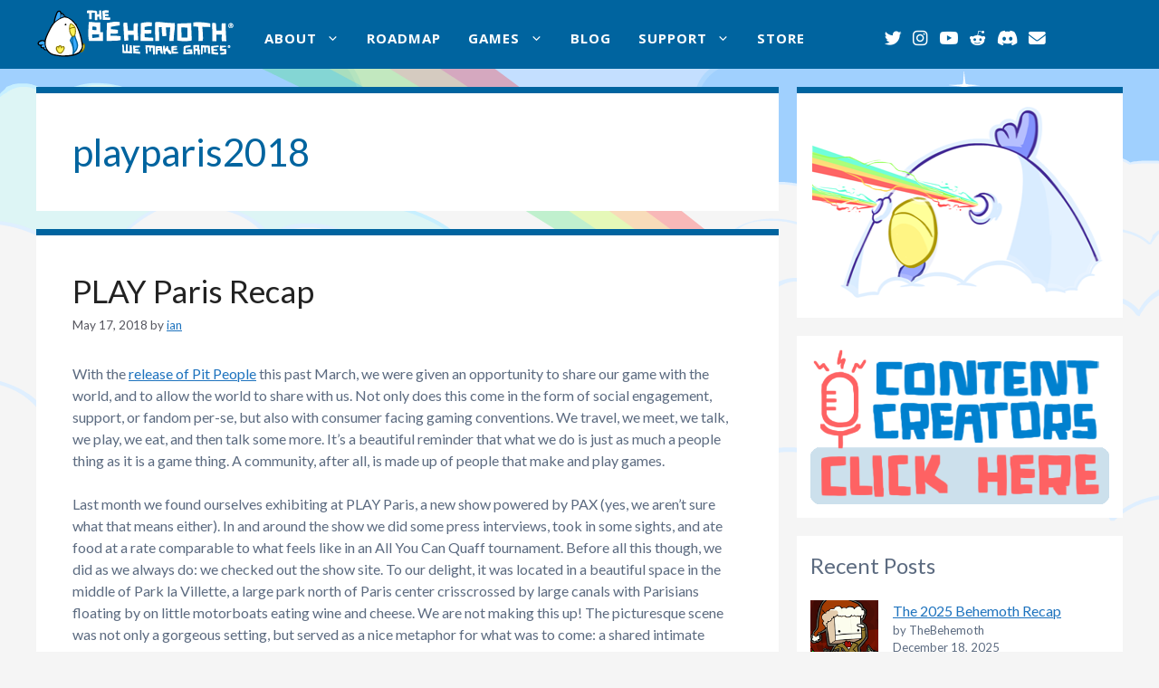

--- FILE ---
content_type: text/html; charset=UTF-8
request_url: https://blog.thebehemoth.com/tag/playparis2018/
body_size: 24534
content:
<!DOCTYPE html>
<html lang="en-US">
<head>
	<meta charset="UTF-8">
	<title>playparis2018 &#8211; The Behemoth Blog</title>
<meta name='robots' content='max-image-preview:large' />
	<style>img:is([sizes="auto" i], [sizes^="auto," i]) { contain-intrinsic-size: 3000px 1500px }</style>
	<meta name="viewport" content="width=device-width, initial-scale=1"><link rel='dns-prefetch' href='//use.fontawesome.com' />
<link href='https://fonts.gstatic.com' crossorigin rel='preconnect' />
<link href='https://fonts.googleapis.com' crossorigin rel='preconnect' />
<link rel="alternate" type="application/rss+xml" title="The Behemoth Blog &raquo; Feed" href="https://blog.thebehemoth.com/feed/" />
<link rel="alternate" type="application/rss+xml" title="The Behemoth Blog &raquo; Comments Feed" href="https://blog.thebehemoth.com/comments/feed/" />
<link rel="alternate" type="application/rss+xml" title="The Behemoth Blog &raquo; playparis2018 Tag Feed" href="https://blog.thebehemoth.com/tag/playparis2018/feed/" />
<script>
window._wpemojiSettings = {"baseUrl":"https:\/\/s.w.org\/images\/core\/emoji\/15.0.3\/72x72\/","ext":".png","svgUrl":"https:\/\/s.w.org\/images\/core\/emoji\/15.0.3\/svg\/","svgExt":".svg","source":{"concatemoji":"https:\/\/blog.thebehemoth.com\/wp-includes\/js\/wp-emoji-release.min.js?ver=6.7.4"}};
/*! This file is auto-generated */
!function(i,n){var o,s,e;function c(e){try{var t={supportTests:e,timestamp:(new Date).valueOf()};sessionStorage.setItem(o,JSON.stringify(t))}catch(e){}}function p(e,t,n){e.clearRect(0,0,e.canvas.width,e.canvas.height),e.fillText(t,0,0);var t=new Uint32Array(e.getImageData(0,0,e.canvas.width,e.canvas.height).data),r=(e.clearRect(0,0,e.canvas.width,e.canvas.height),e.fillText(n,0,0),new Uint32Array(e.getImageData(0,0,e.canvas.width,e.canvas.height).data));return t.every(function(e,t){return e===r[t]})}function u(e,t,n){switch(t){case"flag":return n(e,"\ud83c\udff3\ufe0f\u200d\u26a7\ufe0f","\ud83c\udff3\ufe0f\u200b\u26a7\ufe0f")?!1:!n(e,"\ud83c\uddfa\ud83c\uddf3","\ud83c\uddfa\u200b\ud83c\uddf3")&&!n(e,"\ud83c\udff4\udb40\udc67\udb40\udc62\udb40\udc65\udb40\udc6e\udb40\udc67\udb40\udc7f","\ud83c\udff4\u200b\udb40\udc67\u200b\udb40\udc62\u200b\udb40\udc65\u200b\udb40\udc6e\u200b\udb40\udc67\u200b\udb40\udc7f");case"emoji":return!n(e,"\ud83d\udc26\u200d\u2b1b","\ud83d\udc26\u200b\u2b1b")}return!1}function f(e,t,n){var r="undefined"!=typeof WorkerGlobalScope&&self instanceof WorkerGlobalScope?new OffscreenCanvas(300,150):i.createElement("canvas"),a=r.getContext("2d",{willReadFrequently:!0}),o=(a.textBaseline="top",a.font="600 32px Arial",{});return e.forEach(function(e){o[e]=t(a,e,n)}),o}function t(e){var t=i.createElement("script");t.src=e,t.defer=!0,i.head.appendChild(t)}"undefined"!=typeof Promise&&(o="wpEmojiSettingsSupports",s=["flag","emoji"],n.supports={everything:!0,everythingExceptFlag:!0},e=new Promise(function(e){i.addEventListener("DOMContentLoaded",e,{once:!0})}),new Promise(function(t){var n=function(){try{var e=JSON.parse(sessionStorage.getItem(o));if("object"==typeof e&&"number"==typeof e.timestamp&&(new Date).valueOf()<e.timestamp+604800&&"object"==typeof e.supportTests)return e.supportTests}catch(e){}return null}();if(!n){if("undefined"!=typeof Worker&&"undefined"!=typeof OffscreenCanvas&&"undefined"!=typeof URL&&URL.createObjectURL&&"undefined"!=typeof Blob)try{var e="postMessage("+f.toString()+"("+[JSON.stringify(s),u.toString(),p.toString()].join(",")+"));",r=new Blob([e],{type:"text/javascript"}),a=new Worker(URL.createObjectURL(r),{name:"wpTestEmojiSupports"});return void(a.onmessage=function(e){c(n=e.data),a.terminate(),t(n)})}catch(e){}c(n=f(s,u,p))}t(n)}).then(function(e){for(var t in e)n.supports[t]=e[t],n.supports.everything=n.supports.everything&&n.supports[t],"flag"!==t&&(n.supports.everythingExceptFlag=n.supports.everythingExceptFlag&&n.supports[t]);n.supports.everythingExceptFlag=n.supports.everythingExceptFlag&&!n.supports.flag,n.DOMReady=!1,n.readyCallback=function(){n.DOMReady=!0}}).then(function(){return e}).then(function(){var e;n.supports.everything||(n.readyCallback(),(e=n.source||{}).concatemoji?t(e.concatemoji):e.wpemoji&&e.twemoji&&(t(e.twemoji),t(e.wpemoji)))}))}((window,document),window._wpemojiSettings);
</script>
<link rel='stylesheet' id='sbi_styles-css' href='https://blog.thebehemoth.com/wp-content/plugins/instagram-feed/css/sbi-styles.min.css?ver=6.10.0' media='all' />
<style id='wp-emoji-styles-inline-css'>

	img.wp-smiley, img.emoji {
		display: inline !important;
		border: none !important;
		box-shadow: none !important;
		height: 1em !important;
		width: 1em !important;
		margin: 0 0.07em !important;
		vertical-align: -0.1em !important;
		background: none !important;
		padding: 0 !important;
	}
</style>
<link rel='stylesheet' id='wp-block-library-css' href='https://blog.thebehemoth.com/wp-includes/css/dist/block-library/style.min.css?ver=6.7.4' media='all' />
<style id='font-awesome-svg-styles-default-inline-css'>
.svg-inline--fa {
  display: inline-block;
  height: 1em;
  overflow: visible;
  vertical-align: -.125em;
}
</style>
<link rel='stylesheet' id='font-awesome-svg-styles-css' href='https://blog.thebehemoth.com/wp-content/uploads/font-awesome/v6.4.2/css/svg-with-js.css' media='all' />
<style id='font-awesome-svg-styles-inline-css'>
   .wp-block-font-awesome-icon svg::before,
   .wp-rich-text-font-awesome-icon svg::before {content: unset;}
</style>
<style id='classic-theme-styles-inline-css'>
/*! This file is auto-generated */
.wp-block-button__link{color:#fff;background-color:#32373c;border-radius:9999px;box-shadow:none;text-decoration:none;padding:calc(.667em + 2px) calc(1.333em + 2px);font-size:1.125em}.wp-block-file__button{background:#32373c;color:#fff;text-decoration:none}
</style>
<style id='global-styles-inline-css'>
:root{--wp--preset--aspect-ratio--square: 1;--wp--preset--aspect-ratio--4-3: 4/3;--wp--preset--aspect-ratio--3-4: 3/4;--wp--preset--aspect-ratio--3-2: 3/2;--wp--preset--aspect-ratio--2-3: 2/3;--wp--preset--aspect-ratio--16-9: 16/9;--wp--preset--aspect-ratio--9-16: 9/16;--wp--preset--color--black: #000000;--wp--preset--color--cyan-bluish-gray: #abb8c3;--wp--preset--color--white: #ffffff;--wp--preset--color--pale-pink: #f78da7;--wp--preset--color--vivid-red: #cf2e2e;--wp--preset--color--luminous-vivid-orange: #ff6900;--wp--preset--color--luminous-vivid-amber: #fcb900;--wp--preset--color--light-green-cyan: #7bdcb5;--wp--preset--color--vivid-green-cyan: #00d084;--wp--preset--color--pale-cyan-blue: #8ed1fc;--wp--preset--color--vivid-cyan-blue: #0693e3;--wp--preset--color--vivid-purple: #9b51e0;--wp--preset--color--contrast: var(--contrast);--wp--preset--color--contrast-2: var(--contrast-2);--wp--preset--color--contrast-3: var(--contrast-3);--wp--preset--color--base: var(--base);--wp--preset--color--base-2: var(--base-2);--wp--preset--color--base-3: var(--base-3);--wp--preset--color--accent: var(--accent);--wp--preset--gradient--vivid-cyan-blue-to-vivid-purple: linear-gradient(135deg,rgba(6,147,227,1) 0%,rgb(155,81,224) 100%);--wp--preset--gradient--light-green-cyan-to-vivid-green-cyan: linear-gradient(135deg,rgb(122,220,180) 0%,rgb(0,208,130) 100%);--wp--preset--gradient--luminous-vivid-amber-to-luminous-vivid-orange: linear-gradient(135deg,rgba(252,185,0,1) 0%,rgba(255,105,0,1) 100%);--wp--preset--gradient--luminous-vivid-orange-to-vivid-red: linear-gradient(135deg,rgba(255,105,0,1) 0%,rgb(207,46,46) 100%);--wp--preset--gradient--very-light-gray-to-cyan-bluish-gray: linear-gradient(135deg,rgb(238,238,238) 0%,rgb(169,184,195) 100%);--wp--preset--gradient--cool-to-warm-spectrum: linear-gradient(135deg,rgb(74,234,220) 0%,rgb(151,120,209) 20%,rgb(207,42,186) 40%,rgb(238,44,130) 60%,rgb(251,105,98) 80%,rgb(254,248,76) 100%);--wp--preset--gradient--blush-light-purple: linear-gradient(135deg,rgb(255,206,236) 0%,rgb(152,150,240) 100%);--wp--preset--gradient--blush-bordeaux: linear-gradient(135deg,rgb(254,205,165) 0%,rgb(254,45,45) 50%,rgb(107,0,62) 100%);--wp--preset--gradient--luminous-dusk: linear-gradient(135deg,rgb(255,203,112) 0%,rgb(199,81,192) 50%,rgb(65,88,208) 100%);--wp--preset--gradient--pale-ocean: linear-gradient(135deg,rgb(255,245,203) 0%,rgb(182,227,212) 50%,rgb(51,167,181) 100%);--wp--preset--gradient--electric-grass: linear-gradient(135deg,rgb(202,248,128) 0%,rgb(113,206,126) 100%);--wp--preset--gradient--midnight: linear-gradient(135deg,rgb(2,3,129) 0%,rgb(40,116,252) 100%);--wp--preset--font-size--small: 13px;--wp--preset--font-size--medium: 20px;--wp--preset--font-size--large: 36px;--wp--preset--font-size--x-large: 42px;--wp--preset--spacing--20: 0.44rem;--wp--preset--spacing--30: 0.67rem;--wp--preset--spacing--40: 1rem;--wp--preset--spacing--50: 1.5rem;--wp--preset--spacing--60: 2.25rem;--wp--preset--spacing--70: 3.38rem;--wp--preset--spacing--80: 5.06rem;--wp--preset--shadow--natural: 6px 6px 9px rgba(0, 0, 0, 0.2);--wp--preset--shadow--deep: 12px 12px 50px rgba(0, 0, 0, 0.4);--wp--preset--shadow--sharp: 6px 6px 0px rgba(0, 0, 0, 0.2);--wp--preset--shadow--outlined: 6px 6px 0px -3px rgba(255, 255, 255, 1), 6px 6px rgba(0, 0, 0, 1);--wp--preset--shadow--crisp: 6px 6px 0px rgba(0, 0, 0, 1);}:where(.is-layout-flex){gap: 0.5em;}:where(.is-layout-grid){gap: 0.5em;}body .is-layout-flex{display: flex;}.is-layout-flex{flex-wrap: wrap;align-items: center;}.is-layout-flex > :is(*, div){margin: 0;}body .is-layout-grid{display: grid;}.is-layout-grid > :is(*, div){margin: 0;}:where(.wp-block-columns.is-layout-flex){gap: 2em;}:where(.wp-block-columns.is-layout-grid){gap: 2em;}:where(.wp-block-post-template.is-layout-flex){gap: 1.25em;}:where(.wp-block-post-template.is-layout-grid){gap: 1.25em;}.has-black-color{color: var(--wp--preset--color--black) !important;}.has-cyan-bluish-gray-color{color: var(--wp--preset--color--cyan-bluish-gray) !important;}.has-white-color{color: var(--wp--preset--color--white) !important;}.has-pale-pink-color{color: var(--wp--preset--color--pale-pink) !important;}.has-vivid-red-color{color: var(--wp--preset--color--vivid-red) !important;}.has-luminous-vivid-orange-color{color: var(--wp--preset--color--luminous-vivid-orange) !important;}.has-luminous-vivid-amber-color{color: var(--wp--preset--color--luminous-vivid-amber) !important;}.has-light-green-cyan-color{color: var(--wp--preset--color--light-green-cyan) !important;}.has-vivid-green-cyan-color{color: var(--wp--preset--color--vivid-green-cyan) !important;}.has-pale-cyan-blue-color{color: var(--wp--preset--color--pale-cyan-blue) !important;}.has-vivid-cyan-blue-color{color: var(--wp--preset--color--vivid-cyan-blue) !important;}.has-vivid-purple-color{color: var(--wp--preset--color--vivid-purple) !important;}.has-black-background-color{background-color: var(--wp--preset--color--black) !important;}.has-cyan-bluish-gray-background-color{background-color: var(--wp--preset--color--cyan-bluish-gray) !important;}.has-white-background-color{background-color: var(--wp--preset--color--white) !important;}.has-pale-pink-background-color{background-color: var(--wp--preset--color--pale-pink) !important;}.has-vivid-red-background-color{background-color: var(--wp--preset--color--vivid-red) !important;}.has-luminous-vivid-orange-background-color{background-color: var(--wp--preset--color--luminous-vivid-orange) !important;}.has-luminous-vivid-amber-background-color{background-color: var(--wp--preset--color--luminous-vivid-amber) !important;}.has-light-green-cyan-background-color{background-color: var(--wp--preset--color--light-green-cyan) !important;}.has-vivid-green-cyan-background-color{background-color: var(--wp--preset--color--vivid-green-cyan) !important;}.has-pale-cyan-blue-background-color{background-color: var(--wp--preset--color--pale-cyan-blue) !important;}.has-vivid-cyan-blue-background-color{background-color: var(--wp--preset--color--vivid-cyan-blue) !important;}.has-vivid-purple-background-color{background-color: var(--wp--preset--color--vivid-purple) !important;}.has-black-border-color{border-color: var(--wp--preset--color--black) !important;}.has-cyan-bluish-gray-border-color{border-color: var(--wp--preset--color--cyan-bluish-gray) !important;}.has-white-border-color{border-color: var(--wp--preset--color--white) !important;}.has-pale-pink-border-color{border-color: var(--wp--preset--color--pale-pink) !important;}.has-vivid-red-border-color{border-color: var(--wp--preset--color--vivid-red) !important;}.has-luminous-vivid-orange-border-color{border-color: var(--wp--preset--color--luminous-vivid-orange) !important;}.has-luminous-vivid-amber-border-color{border-color: var(--wp--preset--color--luminous-vivid-amber) !important;}.has-light-green-cyan-border-color{border-color: var(--wp--preset--color--light-green-cyan) !important;}.has-vivid-green-cyan-border-color{border-color: var(--wp--preset--color--vivid-green-cyan) !important;}.has-pale-cyan-blue-border-color{border-color: var(--wp--preset--color--pale-cyan-blue) !important;}.has-vivid-cyan-blue-border-color{border-color: var(--wp--preset--color--vivid-cyan-blue) !important;}.has-vivid-purple-border-color{border-color: var(--wp--preset--color--vivid-purple) !important;}.has-vivid-cyan-blue-to-vivid-purple-gradient-background{background: var(--wp--preset--gradient--vivid-cyan-blue-to-vivid-purple) !important;}.has-light-green-cyan-to-vivid-green-cyan-gradient-background{background: var(--wp--preset--gradient--light-green-cyan-to-vivid-green-cyan) !important;}.has-luminous-vivid-amber-to-luminous-vivid-orange-gradient-background{background: var(--wp--preset--gradient--luminous-vivid-amber-to-luminous-vivid-orange) !important;}.has-luminous-vivid-orange-to-vivid-red-gradient-background{background: var(--wp--preset--gradient--luminous-vivid-orange-to-vivid-red) !important;}.has-very-light-gray-to-cyan-bluish-gray-gradient-background{background: var(--wp--preset--gradient--very-light-gray-to-cyan-bluish-gray) !important;}.has-cool-to-warm-spectrum-gradient-background{background: var(--wp--preset--gradient--cool-to-warm-spectrum) !important;}.has-blush-light-purple-gradient-background{background: var(--wp--preset--gradient--blush-light-purple) !important;}.has-blush-bordeaux-gradient-background{background: var(--wp--preset--gradient--blush-bordeaux) !important;}.has-luminous-dusk-gradient-background{background: var(--wp--preset--gradient--luminous-dusk) !important;}.has-pale-ocean-gradient-background{background: var(--wp--preset--gradient--pale-ocean) !important;}.has-electric-grass-gradient-background{background: var(--wp--preset--gradient--electric-grass) !important;}.has-midnight-gradient-background{background: var(--wp--preset--gradient--midnight) !important;}.has-small-font-size{font-size: var(--wp--preset--font-size--small) !important;}.has-medium-font-size{font-size: var(--wp--preset--font-size--medium) !important;}.has-large-font-size{font-size: var(--wp--preset--font-size--large) !important;}.has-x-large-font-size{font-size: var(--wp--preset--font-size--x-large) !important;}
:where(.wp-block-post-template.is-layout-flex){gap: 1.25em;}:where(.wp-block-post-template.is-layout-grid){gap: 1.25em;}
:where(.wp-block-columns.is-layout-flex){gap: 2em;}:where(.wp-block-columns.is-layout-grid){gap: 2em;}
:root :where(.wp-block-pullquote){font-size: 1.5em;line-height: 1.6;}
</style>
<link rel='stylesheet' id='responsive-lightbox-tosrus-css' href='https://blog.thebehemoth.com/wp-content/plugins/responsive-lightbox/assets/tosrus/jquery.tosrus.min.css?ver=2.5.0' media='all' />
<link rel='stylesheet' id='generate-widget-areas-css' href='https://blog.thebehemoth.com/wp-content/themes/generatepress/assets/css/components/widget-areas.min.css?ver=3.6.1' media='all' />
<link rel='stylesheet' id='generate-style-css' href='https://blog.thebehemoth.com/wp-content/themes/generatepress/assets/css/main.min.css?ver=3.6.1' media='all' />
<style id='generate-style-inline-css'>
body{background-color:#f5f5f5;color:#5c6b80;}a{color:var(--accent);}a{text-decoration:underline;}.entry-title a, .site-branding a, a.button, .wp-block-button__link, .main-navigation a{text-decoration:none;}a:hover, a:focus, a:active{color:var(--contrast);}.wp-block-group__inner-container{max-width:1200px;margin-left:auto;margin-right:auto;}.generate-back-to-top{font-size:20px;border-radius:3px;position:fixed;bottom:30px;right:30px;line-height:40px;width:40px;text-align:center;z-index:10;transition:opacity 300ms ease-in-out;opacity:0.1;transform:translateY(1000px);}.generate-back-to-top__show{opacity:1;transform:translateY(0);}:root{--contrast:#222222;--contrast-2:#575760;--contrast-3:#b2b2be;--base:#f0f0f0;--base-2:#f7f8f9;--base-3:#ffffff;--accent:#1e73be;}:root .has-contrast-color{color:var(--contrast);}:root .has-contrast-background-color{background-color:var(--contrast);}:root .has-contrast-2-color{color:var(--contrast-2);}:root .has-contrast-2-background-color{background-color:var(--contrast-2);}:root .has-contrast-3-color{color:var(--contrast-3);}:root .has-contrast-3-background-color{background-color:var(--contrast-3);}:root .has-base-color{color:var(--base);}:root .has-base-background-color{background-color:var(--base);}:root .has-base-2-color{color:var(--base-2);}:root .has-base-2-background-color{background-color:var(--base-2);}:root .has-base-3-color{color:var(--base-3);}:root .has-base-3-background-color{background-color:var(--base-3);}:root .has-accent-color{color:var(--accent);}:root .has-accent-background-color{background-color:var(--accent);}.main-navigation a, .main-navigation .menu-toggle, .main-navigation .menu-bar-items{font-family:Open Sans, sans-serif;font-weight:bold;font-size:15px;letter-spacing:1.05px;}body, button, input, select, textarea{font-family:Lato, sans-serif;font-size:16px;}.top-bar{background-color:#636363;color:#ffffff;}.top-bar a{color:#ffffff;}.top-bar a:hover{color:#303030;}.site-header{background-color:#00649f;}.main-title a,.main-title a:hover{color:var(--contrast);}.site-description{color:var(--contrast-2);}.mobile-menu-control-wrapper .menu-toggle,.mobile-menu-control-wrapper .menu-toggle:hover,.mobile-menu-control-wrapper .menu-toggle:focus,.has-inline-mobile-toggle #site-navigation.toggled{background-color:rgba(0, 0, 0, 0.02);}.main-navigation,.main-navigation ul ul{background-color:#00649f;}.main-navigation .main-nav ul li a, .main-navigation .menu-toggle, .main-navigation .menu-bar-items{color:#ffffff;}.main-navigation .main-nav ul li:not([class*="current-menu-"]):hover > a, .main-navigation .main-nav ul li:not([class*="current-menu-"]):focus > a, .main-navigation .main-nav ul li.sfHover:not([class*="current-menu-"]) > a, .main-navigation .menu-bar-item:hover > a, .main-navigation .menu-bar-item.sfHover > a{color:#ffffff;background-color:rgba(255,255,255,0.2);}button.menu-toggle:hover,button.menu-toggle:focus{color:#ffffff;}.main-navigation .main-nav ul li[class*="current-menu-"] > a{color:#ffffff;}.navigation-search input[type="search"],.navigation-search input[type="search"]:active, .navigation-search input[type="search"]:focus, .main-navigation .main-nav ul li.search-item.active > a, .main-navigation .menu-bar-items .search-item.active > a{color:#ffffff;background-color:rgba(255,255,255,0.2);}.main-navigation ul ul{background-color:#00649f;}.main-navigation .main-nav ul ul li:not([class*="current-menu-"]):hover > a,.main-navigation .main-nav ul ul li:not([class*="current-menu-"]):focus > a, .main-navigation .main-nav ul ul li.sfHover:not([class*="current-menu-"]) > a{background-color:rgba(255,255,255,0.2);}.separate-containers .inside-article, .separate-containers .comments-area, .separate-containers .page-header, .one-container .container, .separate-containers .paging-navigation, .inside-page-header{background-color:var(--base-3);}.entry-header h1,.page-header h1{color:#00649f;}.entry-title a{color:var(--contrast);}.entry-title a:hover{color:var(--contrast-2);}.entry-meta{color:var(--contrast-2);}.sidebar .widget{background-color:var(--base-3);}.footer-widgets{background-color:#f5f5f5;}.site-info{background-color:var(--base-3);}input[type="text"],input[type="email"],input[type="url"],input[type="password"],input[type="search"],input[type="tel"],input[type="number"],textarea,select{color:var(--contrast);background-color:var(--base-2);border-color:var(--base);}input[type="text"]:focus,input[type="email"]:focus,input[type="url"]:focus,input[type="password"]:focus,input[type="search"]:focus,input[type="tel"]:focus,input[type="number"]:focus,textarea:focus,select:focus{color:var(--contrast);background-color:var(--base-2);border-color:var(--contrast-3);}button,html input[type="button"],input[type="reset"],input[type="submit"],a.button,a.wp-block-button__link:not(.has-background){color:#ffffff;background-color:#55555e;}button:hover,html input[type="button"]:hover,input[type="reset"]:hover,input[type="submit"]:hover,a.button:hover,button:focus,html input[type="button"]:focus,input[type="reset"]:focus,input[type="submit"]:focus,a.button:focus,a.wp-block-button__link:not(.has-background):active,a.wp-block-button__link:not(.has-background):focus,a.wp-block-button__link:not(.has-background):hover{color:#ffffff;background-color:#3f4047;}a.generate-back-to-top{background-color:var(--accent);color:#ffffff;}a.generate-back-to-top:hover,a.generate-back-to-top:focus{background-color:#38aefd;color:#ffffff;}:root{--gp-search-modal-bg-color:var(--base-3);--gp-search-modal-text-color:var(--contrast);--gp-search-modal-overlay-bg-color:rgba(0,0,0,0.2);}@media (max-width: 1150px){.main-navigation .menu-bar-item:hover > a, .main-navigation .menu-bar-item.sfHover > a{background:none;color:#ffffff;}}.inside-header{padding:2px 81px 4px 0px;}.nav-below-header .main-navigation .inside-navigation.grid-container, .nav-above-header .main-navigation .inside-navigation.grid-container{padding:0px 66px 0px 15px;}.site-main .wp-block-group__inner-container{padding:40px;}.separate-containers .paging-navigation{padding-top:20px;padding-bottom:20px;}.entry-content .alignwide, body:not(.no-sidebar) .entry-content .alignfull{margin-left:-40px;width:calc(100% + 80px);max-width:calc(100% + 80px);}.main-navigation .main-nav ul li a,.menu-toggle,.main-navigation .menu-bar-item > a{padding-left:15px;padding-right:15px;}.main-navigation .main-nav ul ul li a{padding:10px 15px 10px 15px;}.rtl .menu-item-has-children .dropdown-menu-toggle{padding-left:15px;}.menu-item-has-children .dropdown-menu-toggle{padding-right:15px;}.rtl .main-navigation .main-nav ul li.menu-item-has-children > a{padding-right:15px;}.inside-site-info{padding:120px 40px 30px 40px;}@media (max-width:768px){.separate-containers .inside-article, .separate-containers .comments-area, .separate-containers .page-header, .separate-containers .paging-navigation, .one-container .site-content, .inside-page-header{padding:30px;}.site-main .wp-block-group__inner-container{padding:30px;}.inside-top-bar{padding-right:30px;padding-left:30px;}.inside-header{padding-right:30px;padding-left:30px;}.widget-area .widget{padding-top:30px;padding-right:30px;padding-bottom:30px;padding-left:30px;}.footer-widgets-container{padding-top:30px;padding-right:30px;padding-bottom:30px;padding-left:30px;}.inside-site-info{padding-right:30px;padding-left:30px;}.entry-content .alignwide, body:not(.no-sidebar) .entry-content .alignfull{margin-left:-30px;width:calc(100% + 60px);max-width:calc(100% + 60px);}.one-container .site-main .paging-navigation{margin-bottom:20px;}}/* End cached CSS */.is-right-sidebar{width:30%;}.is-left-sidebar{width:30%;}.site-content .content-area{width:70%;}@media (max-width: 1150px){.main-navigation .menu-toggle,.sidebar-nav-mobile:not(#sticky-placeholder){display:block;}.main-navigation ul,.gen-sidebar-nav,.main-navigation:not(.slideout-navigation):not(.toggled) .main-nav > ul,.has-inline-mobile-toggle #site-navigation .inside-navigation > *:not(.navigation-search):not(.main-nav){display:none;}.nav-align-right .inside-navigation,.nav-align-center .inside-navigation{justify-content:space-between;}.has-inline-mobile-toggle .mobile-menu-control-wrapper{display:flex;flex-wrap:wrap;}.has-inline-mobile-toggle .inside-header{flex-direction:row;text-align:left;flex-wrap:wrap;}.has-inline-mobile-toggle .header-widget,.has-inline-mobile-toggle #site-navigation{flex-basis:100%;}.nav-float-left .has-inline-mobile-toggle #site-navigation{order:10;}}
body{background-image:url('https://blog.thebehemoth.com/wp-content/uploads/2023/10/sky2.png');background-repeat:no-repeat;}.footer-widgets{background-repeat:no-repeat;background-size:100% auto;}.site-info{background-image:url('https://blog.thebehemoth.com/wp-content/uploads/2023/10/footer.offwhite.png');background-repeat:no-repeat;background-size:cover;}
.dynamic-author-image-rounded{border-radius:100%;}.dynamic-featured-image, .dynamic-author-image{vertical-align:middle;}.one-container.blog .dynamic-content-template:not(:last-child), .one-container.archive .dynamic-content-template:not(:last-child){padding-bottom:0px;}.dynamic-entry-excerpt > p:last-child{margin-bottom:0px;}
</style>
<link rel='stylesheet' id='generate-google-fonts-css' href='https://fonts.googleapis.com/css?family=Open+Sans%3A300%2C300italic%2Cregular%2Citalic%2C600%2C600italic%2C700%2C700italic%2C800%2C800italic%7CLato%3A100%2C100italic%2C300%2C300italic%2Cregular%2Citalic%2C700%2C700italic%2C900%2C900italic&#038;display=auto&#038;ver=3.6.1' media='all' />
<link rel='stylesheet' id='font-awesome-official-css' href='https://use.fontawesome.com/releases/v6.4.2/css/all.css' media='all' integrity="sha384-blOohCVdhjmtROpu8+CfTnUWham9nkX7P7OZQMst+RUnhtoY/9qemFAkIKOYxDI3" crossorigin="anonymous" />
<link rel='stylesheet' id='generate-offside-css' href='https://blog.thebehemoth.com/wp-content/plugins/gp-premium/menu-plus/functions/css/offside.min.css?ver=2.5.5' media='all' />
<style id='generate-offside-inline-css'>
:root{--gp-slideout-width:265px;}.slideout-navigation, .slideout-navigation a{color:#ffffff;}.slideout-navigation button.slideout-exit{color:#ffffff;padding-left:15px;padding-right:15px;}.slide-opened nav.toggled .menu-toggle:before{display:none;}@media (max-width: 1150px){.menu-bar-item.slideout-toggle{display:none;}}
</style>
<link rel='stylesheet' id='generate-navigation-branding-css' href='https://blog.thebehemoth.com/wp-content/plugins/gp-premium/menu-plus/functions/css/navigation-branding-flex.min.css?ver=2.5.5' media='all' />
<style id='generate-navigation-branding-inline-css'>
@media (max-width: 1150px){.site-header, #site-navigation, #sticky-navigation{display:none !important;opacity:0.0;}#mobile-header{display:block !important;width:100% !important;}#mobile-header .main-nav > ul{display:none;}#mobile-header.toggled .main-nav > ul, #mobile-header .menu-toggle, #mobile-header .mobile-bar-items{display:block;}#mobile-header .main-nav{-ms-flex:0 0 100%;flex:0 0 100%;-webkit-box-ordinal-group:5;-ms-flex-order:4;order:4;}}.main-navigation.has-branding .inside-navigation.grid-container, .main-navigation.has-branding.grid-container .inside-navigation:not(.grid-container){padding:0px 40px 0px 40px;}.main-navigation.has-branding:not(.grid-container) .inside-navigation:not(.grid-container) .navigation-branding{margin-left:10px;}.navigation-branding img, .site-logo.mobile-header-logo img{height:60px;width:auto;}.navigation-branding .main-title{line-height:60px;}@media (max-width: 1150px){.main-navigation.has-branding.nav-align-center .menu-bar-items, .main-navigation.has-sticky-branding.navigation-stick.nav-align-center .menu-bar-items{margin-left:auto;}.navigation-branding{margin-right:auto;margin-left:10px;}.navigation-branding .main-title, .mobile-header-navigation .site-logo{margin-left:10px;}.main-navigation.has-branding .inside-navigation.grid-container{padding:0px;}}
</style>
<link rel='stylesheet' id='font-awesome-official-v4shim-css' href='https://use.fontawesome.com/releases/v6.4.2/css/v4-shims.css' media='all' integrity="sha384-IqMDcR2qh8kGcGdRrxwop5R2GiUY5h8aDR/LhYxPYiXh3sAAGGDkFvFqWgFvTsTd" crossorigin="anonymous" />
<script src="https://blog.thebehemoth.com/wp-includes/js/jquery/jquery.min.js?ver=3.7.1" id="jquery-core-js"></script>
<script src="https://blog.thebehemoth.com/wp-includes/js/jquery/jquery-migrate.min.js?ver=3.4.1" id="jquery-migrate-js"></script>
<script src="https://blog.thebehemoth.com/wp-content/plugins/responsive-lightbox/assets/tosrus/jquery.tosrus.min.js?ver=2.5.0" id="responsive-lightbox-tosrus-js"></script>
<script src="https://blog.thebehemoth.com/wp-includes/js/underscore.min.js?ver=1.13.7" id="underscore-js"></script>
<script src="https://blog.thebehemoth.com/wp-content/plugins/responsive-lightbox/assets/infinitescroll/infinite-scroll.pkgd.min.js?ver=4.0.1" id="responsive-lightbox-infinite-scroll-js"></script>
<script id="responsive-lightbox-js-before">
var rlArgs = {"script":"tosrus","selector":"lightbox","customEvents":"","activeGalleries":true,"effect":"slide","infinite":true,"keys":true,"autoplay":false,"pauseOnHover":false,"timeout":4000,"pagination":true,"paginationType":"thumbnails","closeOnClick":true,"woocommerce_gallery":false,"ajaxurl":"https:\/\/blog.thebehemoth.com\/wp-admin\/admin-ajax.php","nonce":"01949d6547","preview":false,"postId":17786,"scriptExtension":false};
</script>
<script src="https://blog.thebehemoth.com/wp-content/plugins/responsive-lightbox/js/front.js?ver=2.5.4" id="responsive-lightbox-js"></script>
<link rel="https://api.w.org/" href="https://blog.thebehemoth.com/wp-json/" /><link rel="alternate" title="JSON" type="application/json" href="https://blog.thebehemoth.com/wp-json/wp/v2/tags/355" /><link rel="EditURI" type="application/rsd+xml" title="RSD" href="https://blog.thebehemoth.com/xmlrpc.php?rsd" />
<meta name="generator" content="WordPress 6.7.4" />
<!-- Google tag (gtag.js) -->
<script async src="https://www.googletagmanager.com/gtag/js?id=G-TGBEJL3EWG"></script>
<script>
  window.dataLayer = window.dataLayer || [];
  function gtag(){dataLayer.push(arguments);}
  gtag('js', new Date());

  gtag('config', 'G-TGBEJL3EWG');
</script>
<link rel="icon" href="https://blog.thebehemoth.com/wp-content/uploads/2016/12/favicon.png" sizes="32x32" />
<link rel="icon" href="https://blog.thebehemoth.com/wp-content/uploads/2016/12/favicon.png" sizes="192x192" />
<link rel="apple-touch-icon" href="https://blog.thebehemoth.com/wp-content/uploads/2016/12/favicon.png" />
<meta name="msapplication-TileImage" content="https://blog.thebehemoth.com/wp-content/uploads/2016/12/favicon.png" />
		<style id="wp-custom-css">
			.full-width-content.one-container .site-content, .full-width-content.separate-containers .inside-article {
	padding:30px;
}

/* Center the pagination nav links */
.paging-navigation .nav-links {
    display: flex;
    align-items: center;
    justify-content: center;
    position: relative;
}

/* Add padding to prev and next links */
.paging-navigation .nav-links .prev,
.paging-navigation .nav-links .next {
    padding: 0 15px;
}

/* Style nav links */
.paging-navigation .nav-links a.page-numbers,
.paging-navigation .nav-links .current {
    line-height: 36px;
    min-width: 15px;
    margin: 0 4px;
    text-align: center;
    border-radius: 4px;
    text-decoration: none;
    color: #00649f;
    border: 1px solid #ccc;
}

/* Style Current link */
.paging-navigation .nav-links .current {
    background-color: #00649f;
    color: #fff;
}

/* Style Nav link hover */
.paging-navigation .nav-links a.page-numbers:hover {
    border-color: #00f;
}

.copyright-bar {
display: none;
}

.inside-article{
	border-top:7px solid #00649f;
}

.page-header {
		border-top: 7px solid #00649f;
}

.inside-right-sidebar{
border-top:7px solid #00649f;
}

.inside-left-sidebar{
border-top:7px solid #00649f;
}

#mobile-header .site-logo {
    position: absolute;
    left: calc( 40% - 90px); /* 50% from the left - half your image width */
}

div.main-nav{
margin:10px 0px 0px 0px;
}

#mobile-header .mobile-header-logo img {
    height: 90px;
}

.widget-area .widget {
	padding:15px;
}

@media screen and (max-width: 640px){
	img.is-logo-image {
		margin: 10px 10px 10px 0px;
		padding:auto;
  	left: calc( 28% - 80px); 
	}

#mobile-header .mobile-header-logo img{
		height:80px;}
	}
}		</style>
		</head>

<body class="archive tag tag-playparis2018 tag-355 wp-custom-logo wp-embed-responsive post-image-below-header post-image-aligned-center slideout-enabled slideout-mobile sticky-menu-fade mobile-header mobile-header-logo right-sidebar nav-float-right separate-containers header-aligned-left dropdown-hover" itemtype="https://schema.org/Blog" itemscope>
	<a class="screen-reader-text skip-link" href="#content" title="Skip to content">Skip to content</a>		<header class="site-header has-inline-mobile-toggle" id="masthead" aria-label="Site"  itemtype="https://schema.org/WPHeader" itemscope>
			<div class="inside-header grid-container">
				<div class="site-logo">
					<a href="https://blog.thebehemoth.com/" rel="home">
						<img  class="header-image is-logo-image" alt="The Behemoth Blog" src="https://blog.thebehemoth.com/wp-content/uploads/2023/10/tblogo.png" width="220" height="56" />
					</a>
				</div>	<nav class="main-navigation mobile-menu-control-wrapper" id="mobile-menu-control-wrapper" aria-label="Mobile Toggle">
		<div class="menu-bar-items"><span style="position:relative; padding-left:70px; top:5px;">
<ul>
<li style="display:inline-block; padding:3px;"><a href="https://twitter.com/thebehemoth"><i class="fa-brands fa-twitter fa-lg"></i></a></li>
<li style="display:inline-block; padding:3px;"><a href="https://www.instagram.com/thebehemothgames"><i class="fa-brands fa-instagram fa-lg"></i></a></li>
<li style="display:inline-block; padding:3px;"><a href="https://www.youtube.com/user/thebehem0th"><i class="fa-brands fa-youtube fa-lg"></i></a></li>
<li style="display:inline-block; padding:3px;"><a href="https://www.reddit.com/r/thebehemoth/"><i class="fa-brands fa-reddit-alien fa-lg"></i></a></li>
<li style="display:inline-block; padding:3px;"><a href="https://discord.gg/thebehemoth"><i class="fa-brands fa-discord fa-lg"></i></a></li>
<li style="display:inline-block; padding:3px;"><a href="http://thebehemoth.us2.list-manage1.com/subscribe?u=8854a7c6d20de1055c93e8190&id=77064dcf03"><i class="fa-solid fa-envelope fa-lg"></i></a></li>
</ul>
</span></div>		<button data-nav="site-navigation" class="menu-toggle" aria-controls="generate-slideout-menu" aria-expanded="false">
			<span class="gp-icon icon-menu-bars"><svg viewBox="0 0 512 512" aria-hidden="true" xmlns="http://www.w3.org/2000/svg" width="1em" height="1em"><path d="M0 96c0-13.255 10.745-24 24-24h464c13.255 0 24 10.745 24 24s-10.745 24-24 24H24c-13.255 0-24-10.745-24-24zm0 160c0-13.255 10.745-24 24-24h464c13.255 0 24 10.745 24 24s-10.745 24-24 24H24c-13.255 0-24-10.745-24-24zm0 160c0-13.255 10.745-24 24-24h464c13.255 0 24 10.745 24 24s-10.745 24-24 24H24c-13.255 0-24-10.745-24-24z" /></svg><svg viewBox="0 0 512 512" aria-hidden="true" xmlns="http://www.w3.org/2000/svg" width="1em" height="1em"><path d="M71.029 71.029c9.373-9.372 24.569-9.372 33.942 0L256 222.059l151.029-151.03c9.373-9.372 24.569-9.372 33.942 0 9.372 9.373 9.372 24.569 0 33.942L289.941 256l151.03 151.029c9.372 9.373 9.372 24.569 0 33.942-9.373 9.372-24.569 9.372-33.942 0L256 289.941l-151.029 151.03c-9.373 9.372-24.569 9.372-33.942 0-9.372-9.373-9.372-24.569 0-33.942L222.059 256 71.029 104.971c-9.372-9.373-9.372-24.569 0-33.942z" /></svg></span><span class="screen-reader-text">Menu</span>		</button>
	</nav>
			<nav class="main-navigation has-menu-bar-items sub-menu-right" id="site-navigation" aria-label="Primary"  itemtype="https://schema.org/SiteNavigationElement" itemscope>
			<div class="inside-navigation grid-container">
								<button class="menu-toggle" aria-controls="generate-slideout-menu" aria-expanded="false">
					<span class="gp-icon icon-menu-bars"><svg viewBox="0 0 512 512" aria-hidden="true" xmlns="http://www.w3.org/2000/svg" width="1em" height="1em"><path d="M0 96c0-13.255 10.745-24 24-24h464c13.255 0 24 10.745 24 24s-10.745 24-24 24H24c-13.255 0-24-10.745-24-24zm0 160c0-13.255 10.745-24 24-24h464c13.255 0 24 10.745 24 24s-10.745 24-24 24H24c-13.255 0-24-10.745-24-24zm0 160c0-13.255 10.745-24 24-24h464c13.255 0 24 10.745 24 24s-10.745 24-24 24H24c-13.255 0-24-10.745-24-24z" /></svg><svg viewBox="0 0 512 512" aria-hidden="true" xmlns="http://www.w3.org/2000/svg" width="1em" height="1em"><path d="M71.029 71.029c9.373-9.372 24.569-9.372 33.942 0L256 222.059l151.029-151.03c9.373-9.372 24.569-9.372 33.942 0 9.372 9.373 9.372 24.569 0 33.942L289.941 256l151.03 151.029c9.372 9.373 9.372 24.569 0 33.942-9.373 9.372-24.569 9.372-33.942 0L256 289.941l-151.029 151.03c-9.373 9.372-24.569 9.372-33.942 0-9.372-9.373-9.372-24.569 0-33.942L222.059 256 71.029 104.971c-9.372-9.373-9.372-24.569 0-33.942z" /></svg></span><span class="screen-reader-text">Menu</span>				</button>
				<div id="primary-menu" class="main-nav"><ul id="menu-top-nav" class=" menu sf-menu"><li id="menu-item-21539" class="menu-item menu-item-type-custom menu-item-object-custom menu-item-has-children menu-item-21539"><a href="https://www.thebehemoth.com/about/">ABOUT<span role="presentation" class="dropdown-menu-toggle"><span class="gp-icon icon-arrow"><svg viewBox="0 0 330 512" aria-hidden="true" xmlns="http://www.w3.org/2000/svg" width="1em" height="1em"><path d="M305.913 197.085c0 2.266-1.133 4.815-2.833 6.514L171.087 335.593c-1.7 1.7-4.249 2.832-6.515 2.832s-4.815-1.133-6.515-2.832L26.064 203.599c-1.7-1.7-2.832-4.248-2.832-6.514s1.132-4.816 2.832-6.515l14.162-14.163c1.7-1.699 3.966-2.832 6.515-2.832 2.266 0 4.815 1.133 6.515 2.832l111.316 111.317 111.316-111.317c1.7-1.699 4.249-2.832 6.515-2.832s4.815 1.133 6.515 2.832l14.162 14.163c1.7 1.7 2.833 4.249 2.833 6.515z" /></svg></span></span></a>
<ul class="sub-menu">
	<li id="menu-item-21544" class="menu-item menu-item-type-custom menu-item-object-custom menu-item-21544"><a href="https://www.thebehemoth.com/careers/">CAREERS</a></li>
	<li id="menu-item-25516" class="menu-item menu-item-type-custom menu-item-object-custom menu-item-25516"><a href="https://links.thebehemoth.com/">LINKS</a></li>
</ul>
</li>
<li id="menu-item-23100" class="menu-item menu-item-type-custom menu-item-object-custom menu-item-23100"><a href="https://www.thebehemoth.com/roadmap">ROADMAP</a></li>
<li id="menu-item-21540" class="menu-item menu-item-type-custom menu-item-object-custom menu-item-has-children menu-item-21540"><a href="https://www.thebehemoth.com/games/">GAMES<span role="presentation" class="dropdown-menu-toggle"><span class="gp-icon icon-arrow"><svg viewBox="0 0 330 512" aria-hidden="true" xmlns="http://www.w3.org/2000/svg" width="1em" height="1em"><path d="M305.913 197.085c0 2.266-1.133 4.815-2.833 6.514L171.087 335.593c-1.7 1.7-4.249 2.832-6.515 2.832s-4.815-1.133-6.515-2.832L26.064 203.599c-1.7-1.7-2.832-4.248-2.832-6.514s1.132-4.816 2.832-6.515l14.162-14.163c1.7-1.699 3.966-2.832 6.515-2.832 2.266 0 4.815 1.133 6.515 2.832l111.316 111.317 111.316-111.317c1.7-1.699 4.249-2.832 6.515-2.832s4.815 1.133 6.515 2.832l14.162 14.163c1.7 1.7 2.833 4.249 2.833 6.515z" /></svg></span></span></a>
<ul class="sub-menu">
	<li id="menu-item-21545" class="menu-item menu-item-type-custom menu-item-object-custom menu-item-21545"><a href="https://www.alienhominid.com/game">ALIEN HOMINID HD</a></li>
	<li id="menu-item-21546" class="menu-item menu-item-type-custom menu-item-object-custom menu-item-21546"><a href="https://www.castlecrashers.com/game">CASTLE CRASHERS</a></li>
	<li id="menu-item-21547" class="menu-item menu-item-type-custom menu-item-object-custom menu-item-21547"><a href="https://www.battleblocktheater.com/game">BATTLEBLOCK THEATER</a></li>
	<li id="menu-item-21548" class="menu-item menu-item-type-custom menu-item-object-custom menu-item-21548"><a href="https://www.pitpeople.com/game">PIT PEOPLE</a></li>
	<li id="menu-item-21549" class="menu-item menu-item-type-custom menu-item-object-custom menu-item-21549"><a href="https://www.alienhominidinvasion.com/">ALIEN HOMINID INVASION</a></li>
	<li id="menu-item-22096" class="menu-item menu-item-type-custom menu-item-object-custom menu-item-22096"><a href="https://behemoth.thebehemoth.com">BEHEMOTH</a></li>
	<li id="menu-item-23626" class="menu-item menu-item-type-custom menu-item-object-custom menu-item-23626"><a href="#">GAME 7&#8230;</a></li>
</ul>
</li>
<li id="menu-item-21541" class="menu-item menu-item-type-custom menu-item-object-custom menu-item-home menu-item-21541"><a href="https://blog.thebehemoth.com/">BLOG</a></li>
<li id="menu-item-21542" class="menu-item menu-item-type-custom menu-item-object-custom menu-item-has-children menu-item-21542"><a href="https://support.thebehemoth.com/">SUPPORT<span role="presentation" class="dropdown-menu-toggle"><span class="gp-icon icon-arrow"><svg viewBox="0 0 330 512" aria-hidden="true" xmlns="http://www.w3.org/2000/svg" width="1em" height="1em"><path d="M305.913 197.085c0 2.266-1.133 4.815-2.833 6.514L171.087 335.593c-1.7 1.7-4.249 2.832-6.515 2.832s-4.815-1.133-6.515-2.832L26.064 203.599c-1.7-1.7-2.832-4.248-2.832-6.514s1.132-4.816 2.832-6.515l14.162-14.163c1.7-1.699 3.966-2.832 6.515-2.832 2.266 0 4.815 1.133 6.515 2.832l111.316 111.317 111.316-111.317c1.7-1.699 4.249-2.832 6.515-2.832s4.815 1.133 6.515 2.832l14.162 14.163c1.7 1.7 2.833 4.249 2.833 6.515z" /></svg></span></span></a>
<ul class="sub-menu">
	<li id="menu-item-25955" class="menu-item menu-item-type-custom menu-item-object-custom menu-item-25955"><a href="https://www.thebehemoth.com/faq/">FAQ</a></li>
</ul>
</li>
<li id="menu-item-21543" class="menu-item menu-item-type-custom menu-item-object-custom menu-item-21543"><a href="https://store.thebehemoth.com/">STORE</a></li>
</ul></div><div class="menu-bar-items"><span style="position:relative; padding-left:70px; top:5px;">
<ul>
<li style="display:inline-block; padding:3px;"><a href="https://twitter.com/thebehemoth"><i class="fa-brands fa-twitter fa-lg"></i></a></li>
<li style="display:inline-block; padding:3px;"><a href="https://www.instagram.com/thebehemothgames"><i class="fa-brands fa-instagram fa-lg"></i></a></li>
<li style="display:inline-block; padding:3px;"><a href="https://www.youtube.com/user/thebehem0th"><i class="fa-brands fa-youtube fa-lg"></i></a></li>
<li style="display:inline-block; padding:3px;"><a href="https://www.reddit.com/r/thebehemoth/"><i class="fa-brands fa-reddit-alien fa-lg"></i></a></li>
<li style="display:inline-block; padding:3px;"><a href="https://discord.gg/thebehemoth"><i class="fa-brands fa-discord fa-lg"></i></a></li>
<li style="display:inline-block; padding:3px;"><a href="http://thebehemoth.us2.list-manage1.com/subscribe?u=8854a7c6d20de1055c93e8190&id=77064dcf03"><i class="fa-solid fa-envelope fa-lg"></i></a></li>
</ul>
</span></div>			</div>
		</nav>
					</div>
		</header>
				<nav id="mobile-header" itemtype="https://schema.org/SiteNavigationElement" itemscope class="main-navigation mobile-header-navigation has-branding has-menu-bar-items">
			<div class="inside-navigation grid-container grid-parent">
				<div class="site-logo mobile-header-logo">
						<a href="https://blog.thebehemoth.com/" title="The Behemoth Blog" rel="home">
							<img src="https://blog.thebehemoth.com/wp-content/uploads/2023/10/tblogo.png" alt="The Behemoth Blog" class="is-logo-image" width="220" height="56" />
						</a>
					</div>					<button class="menu-toggle" aria-controls="mobile-menu" aria-expanded="false">
						<span class="gp-icon icon-menu-bars"><svg viewBox="0 0 512 512" aria-hidden="true" xmlns="http://www.w3.org/2000/svg" width="1em" height="1em"><path d="M0 96c0-13.255 10.745-24 24-24h464c13.255 0 24 10.745 24 24s-10.745 24-24 24H24c-13.255 0-24-10.745-24-24zm0 160c0-13.255 10.745-24 24-24h464c13.255 0 24 10.745 24 24s-10.745 24-24 24H24c-13.255 0-24-10.745-24-24zm0 160c0-13.255 10.745-24 24-24h464c13.255 0 24 10.745 24 24s-10.745 24-24 24H24c-13.255 0-24-10.745-24-24z" /></svg><svg viewBox="0 0 512 512" aria-hidden="true" xmlns="http://www.w3.org/2000/svg" width="1em" height="1em"><path d="M71.029 71.029c9.373-9.372 24.569-9.372 33.942 0L256 222.059l151.029-151.03c9.373-9.372 24.569-9.372 33.942 0 9.372 9.373 9.372 24.569 0 33.942L289.941 256l151.03 151.029c9.372 9.373 9.372 24.569 0 33.942-9.373 9.372-24.569 9.372-33.942 0L256 289.941l-151.029 151.03c-9.373 9.372-24.569 9.372-33.942 0-9.372-9.373-9.372-24.569 0-33.942L222.059 256 71.029 104.971c-9.372-9.373-9.372-24.569 0-33.942z" /></svg></span><span class="screen-reader-text">Menu</span>					</button>
					<div id="mobile-menu" class="main-nav"><ul id="menu-top-nav-1" class=" menu sf-menu"><li class="menu-item menu-item-type-custom menu-item-object-custom menu-item-has-children menu-item-21539"><a href="https://www.thebehemoth.com/about/">ABOUT<span role="presentation" class="dropdown-menu-toggle"><span class="gp-icon icon-arrow"><svg viewBox="0 0 330 512" aria-hidden="true" xmlns="http://www.w3.org/2000/svg" width="1em" height="1em"><path d="M305.913 197.085c0 2.266-1.133 4.815-2.833 6.514L171.087 335.593c-1.7 1.7-4.249 2.832-6.515 2.832s-4.815-1.133-6.515-2.832L26.064 203.599c-1.7-1.7-2.832-4.248-2.832-6.514s1.132-4.816 2.832-6.515l14.162-14.163c1.7-1.699 3.966-2.832 6.515-2.832 2.266 0 4.815 1.133 6.515 2.832l111.316 111.317 111.316-111.317c1.7-1.699 4.249-2.832 6.515-2.832s4.815 1.133 6.515 2.832l14.162 14.163c1.7 1.7 2.833 4.249 2.833 6.515z" /></svg></span></span></a>
<ul class="sub-menu">
	<li class="menu-item menu-item-type-custom menu-item-object-custom menu-item-21544"><a href="https://www.thebehemoth.com/careers/">CAREERS</a></li>
	<li class="menu-item menu-item-type-custom menu-item-object-custom menu-item-25516"><a href="https://links.thebehemoth.com/">LINKS</a></li>
</ul>
</li>
<li class="menu-item menu-item-type-custom menu-item-object-custom menu-item-23100"><a href="https://www.thebehemoth.com/roadmap">ROADMAP</a></li>
<li class="menu-item menu-item-type-custom menu-item-object-custom menu-item-has-children menu-item-21540"><a href="https://www.thebehemoth.com/games/">GAMES<span role="presentation" class="dropdown-menu-toggle"><span class="gp-icon icon-arrow"><svg viewBox="0 0 330 512" aria-hidden="true" xmlns="http://www.w3.org/2000/svg" width="1em" height="1em"><path d="M305.913 197.085c0 2.266-1.133 4.815-2.833 6.514L171.087 335.593c-1.7 1.7-4.249 2.832-6.515 2.832s-4.815-1.133-6.515-2.832L26.064 203.599c-1.7-1.7-2.832-4.248-2.832-6.514s1.132-4.816 2.832-6.515l14.162-14.163c1.7-1.699 3.966-2.832 6.515-2.832 2.266 0 4.815 1.133 6.515 2.832l111.316 111.317 111.316-111.317c1.7-1.699 4.249-2.832 6.515-2.832s4.815 1.133 6.515 2.832l14.162 14.163c1.7 1.7 2.833 4.249 2.833 6.515z" /></svg></span></span></a>
<ul class="sub-menu">
	<li class="menu-item menu-item-type-custom menu-item-object-custom menu-item-21545"><a href="https://www.alienhominid.com/game">ALIEN HOMINID HD</a></li>
	<li class="menu-item menu-item-type-custom menu-item-object-custom menu-item-21546"><a href="https://www.castlecrashers.com/game">CASTLE CRASHERS</a></li>
	<li class="menu-item menu-item-type-custom menu-item-object-custom menu-item-21547"><a href="https://www.battleblocktheater.com/game">BATTLEBLOCK THEATER</a></li>
	<li class="menu-item menu-item-type-custom menu-item-object-custom menu-item-21548"><a href="https://www.pitpeople.com/game">PIT PEOPLE</a></li>
	<li class="menu-item menu-item-type-custom menu-item-object-custom menu-item-21549"><a href="https://www.alienhominidinvasion.com/">ALIEN HOMINID INVASION</a></li>
	<li class="menu-item menu-item-type-custom menu-item-object-custom menu-item-22096"><a href="https://behemoth.thebehemoth.com">BEHEMOTH</a></li>
	<li class="menu-item menu-item-type-custom menu-item-object-custom menu-item-23626"><a href="#">GAME 7&#8230;</a></li>
</ul>
</li>
<li class="menu-item menu-item-type-custom menu-item-object-custom menu-item-home menu-item-21541"><a href="https://blog.thebehemoth.com/">BLOG</a></li>
<li class="menu-item menu-item-type-custom menu-item-object-custom menu-item-has-children menu-item-21542"><a href="https://support.thebehemoth.com/">SUPPORT<span role="presentation" class="dropdown-menu-toggle"><span class="gp-icon icon-arrow"><svg viewBox="0 0 330 512" aria-hidden="true" xmlns="http://www.w3.org/2000/svg" width="1em" height="1em"><path d="M305.913 197.085c0 2.266-1.133 4.815-2.833 6.514L171.087 335.593c-1.7 1.7-4.249 2.832-6.515 2.832s-4.815-1.133-6.515-2.832L26.064 203.599c-1.7-1.7-2.832-4.248-2.832-6.514s1.132-4.816 2.832-6.515l14.162-14.163c1.7-1.699 3.966-2.832 6.515-2.832 2.266 0 4.815 1.133 6.515 2.832l111.316 111.317 111.316-111.317c1.7-1.699 4.249-2.832 6.515-2.832s4.815 1.133 6.515 2.832l14.162 14.163c1.7 1.7 2.833 4.249 2.833 6.515z" /></svg></span></span></a>
<ul class="sub-menu">
	<li class="menu-item menu-item-type-custom menu-item-object-custom menu-item-25955"><a href="https://www.thebehemoth.com/faq/">FAQ</a></li>
</ul>
</li>
<li class="menu-item menu-item-type-custom menu-item-object-custom menu-item-21543"><a href="https://store.thebehemoth.com/">STORE</a></li>
</ul></div><div class="menu-bar-items"><span style="position:relative; padding-left:70px; top:5px;">
<ul>
<li style="display:inline-block; padding:3px;"><a href="https://twitter.com/thebehemoth"><i class="fa-brands fa-twitter fa-lg"></i></a></li>
<li style="display:inline-block; padding:3px;"><a href="https://www.instagram.com/thebehemothgames"><i class="fa-brands fa-instagram fa-lg"></i></a></li>
<li style="display:inline-block; padding:3px;"><a href="https://www.youtube.com/user/thebehem0th"><i class="fa-brands fa-youtube fa-lg"></i></a></li>
<li style="display:inline-block; padding:3px;"><a href="https://www.reddit.com/r/thebehemoth/"><i class="fa-brands fa-reddit-alien fa-lg"></i></a></li>
<li style="display:inline-block; padding:3px;"><a href="https://discord.gg/thebehemoth"><i class="fa-brands fa-discord fa-lg"></i></a></li>
<li style="display:inline-block; padding:3px;"><a href="http://thebehemoth.us2.list-manage1.com/subscribe?u=8854a7c6d20de1055c93e8190&id=77064dcf03"><i class="fa-solid fa-envelope fa-lg"></i></a></li>
</ul>
</span></div>			</div><!-- .inside-navigation -->
		</nav><!-- #site-navigation -->
		
	<div class="site grid-container container hfeed" id="page">
				<div class="site-content" id="content">
			
	<div class="content-area" id="primary">
		<main class="site-main" id="main">
					<header class="page-header" aria-label="Page">
			
			<h1 class="page-title">
				playparis2018			</h1>

					</header>
		<article id="post-17786" class="post-17786 post type-post status-publish format-standard has-post-thumbnail hentry category-blog category-pit-people tag-merchandise tag-pax tag-pit-people tag-playparis tag-playparis2018 tag-trade-show" itemtype="https://schema.org/CreativeWork" itemscope>
	<div class="inside-article">
					<header class="entry-header">
				<h2 class="entry-title" itemprop="headline"><a href="https://blog.thebehemoth.com/2018/05/17/play-paris-recap/" rel="bookmark">PLAY Paris Recap</a></h2>		<div class="entry-meta">
			<span class="posted-on"><time class="entry-date published" datetime="2018-05-17T07:57:06+00:00" itemprop="datePublished">May 17, 2018</time></span> <span class="byline">by <span class="author vcard" itemprop="author" itemtype="https://schema.org/Person" itemscope><a class="url fn n" href="https://blog.thebehemoth.com/author/ian/" title="View all posts by ian" rel="author" itemprop="url"><span class="author-name" itemprop="name">ian</span></a></span></span> 		</div>
					</header>
			
			<div class="entry-content" itemprop="text">
				<p>With the <a href="http://pitpeople.com/game/?utm_source=BehemothBlog&#038;utm_medium=textlink&#038;utm_campaign=PLAY_Paris_2018_Recap" rel="noopener" target="_blank">release of Pit People</a> this past March, we were given an opportunity to share our game with the world, and to allow the world to share with us.  Not only does this come in the form of social engagement, support, or fandom per-se, but also with consumer facing gaming conventions.  We travel, we meet, we talk, we play, we eat, and then talk some more.  It’s a beautiful reminder that what we do is just as much a people thing as it is a game thing.  A community, after all, is made up of people that make and play games.</p>
<p>Last month we found ourselves exhibiting at PLAY Paris, a new show powered by PAX (yes, we aren’t sure what that means either).  In and around the show we did some press interviews, took in some sights, and ate food at a rate comparable to what feels like in an All You Can Quaff tournament.  Before all this though, we did as we always do: we checked out the show site.  To our delight, it was located in a beautiful space in the middle of Park la Villette, a large park north of Paris center crisscrossed by large canals with Parisians floating by on little motorboats eating wine and cheese. We are not making this up!  The picturesque scene was not only a gorgeous setting, but served as a nice metaphor for what was to come: a shared intimate space for community and discovery.</p>
<p><img decoding="async" src="https://blog.thebehemoth.com/wp-content/uploads/2018/05/PLAY_Venue2.jpg" alt="" width="1806" height="799" class="aligncenter size-full wp-image-17787" srcset="https://blog.thebehemoth.com/wp-content/uploads/2018/05/PLAY_Venue2.jpg 1806w, https://blog.thebehemoth.com/wp-content/uploads/2018/05/PLAY_Venue2-300x133.jpg 300w, https://blog.thebehemoth.com/wp-content/uploads/2018/05/PLAY_Venue2-1024x453.jpg 1024w, https://blog.thebehemoth.com/wp-content/uploads/2018/05/PLAY_Venue2-768x340.jpg 768w, https://blog.thebehemoth.com/wp-content/uploads/2018/05/PLAY_Venue2-1536x680.jpg 1536w" sizes="(max-width: 1806px) 100vw, 1806px" /><br />
<center>(<a href="https://www.flickr.com/photos/behemothgames/albums/72157694219466521" rel="noopener" target="_blank">See more of our photos from PLAY Paris powered by PAX</a>)<br />
</center></p>
<p class="read-more-container"><a title="PLAY Paris Recap" class="read-more button" href="https://blog.thebehemoth.com/2018/05/17/play-paris-recap/#more-17786" aria-label="Read more about PLAY Paris Recap">Read more</a></p>
			</div>

					<footer class="entry-meta" aria-label="Entry meta">
			<span class="cat-links"><span class="gp-icon icon-categories"><svg viewBox="0 0 512 512" aria-hidden="true" xmlns="http://www.w3.org/2000/svg" width="1em" height="1em"><path d="M0 112c0-26.51 21.49-48 48-48h110.014a48 48 0 0143.592 27.907l12.349 26.791A16 16 0 00228.486 128H464c26.51 0 48 21.49 48 48v224c0 26.51-21.49 48-48 48H48c-26.51 0-48-21.49-48-48V112z" /></svg></span><span class="screen-reader-text">Categories </span><a href="https://blog.thebehemoth.com/category/blog/" rel="category tag">Blog</a>, <a href="https://blog.thebehemoth.com/category/pit-people/" rel="category tag">Pit People</a></span> <span class="tags-links"><span class="gp-icon icon-tags"><svg viewBox="0 0 512 512" aria-hidden="true" xmlns="http://www.w3.org/2000/svg" width="1em" height="1em"><path d="M20 39.5c-8.836 0-16 7.163-16 16v176c0 4.243 1.686 8.313 4.687 11.314l224 224c6.248 6.248 16.378 6.248 22.626 0l176-176c6.244-6.244 6.25-16.364.013-22.615l-223.5-224A15.999 15.999 0 00196.5 39.5H20zm56 96c0-13.255 10.745-24 24-24s24 10.745 24 24-10.745 24-24 24-24-10.745-24-24z"/><path d="M259.515 43.015c4.686-4.687 12.284-4.687 16.97 0l228 228c4.686 4.686 4.686 12.284 0 16.97l-180 180c-4.686 4.687-12.284 4.687-16.97 0-4.686-4.686-4.686-12.284 0-16.97L479.029 279.5 259.515 59.985c-4.686-4.686-4.686-12.284 0-16.97z" /></svg></span><span class="screen-reader-text">Tags </span><a href="https://blog.thebehemoth.com/tag/merchandise/" rel="tag">merchandise</a>, <a href="https://blog.thebehemoth.com/tag/pax/" rel="tag">PAX</a>, <a href="https://blog.thebehemoth.com/tag/pit-people/" rel="tag">Pit People</a>, <a href="https://blog.thebehemoth.com/tag/playparis/" rel="tag">playparis</a>, <a href="https://blog.thebehemoth.com/tag/playparis2018/" rel="tag">playparis2018</a>, <a href="https://blog.thebehemoth.com/tag/trade-show/" rel="tag">trade show</a></span> 		</footer>
			</div>
</article>
<article id="post-17631" class="post-17631 post type-post status-publish format-standard has-post-thumbnail hentry category-news category-tradeshows tag-pit-people tag-playparis tag-playparis2018 tag-trade-show" itemtype="https://schema.org/CreativeWork" itemscope>
	<div class="inside-article">
					<header class="entry-header">
				<h2 class="entry-title" itemprop="headline"><a href="https://blog.thebehemoth.com/2018/04/18/behemoth-at-play-paris-powered-by-pax/" rel="bookmark">Behemoth at PLAY Paris Powered by PAX</a></h2>		<div class="entry-meta">
			<span class="posted-on"><time class="entry-date published" datetime="2018-04-18T13:29:50+00:00" itemprop="datePublished">April 18, 2018</time></span> <span class="byline">by <span class="author vcard" itemprop="author" itemtype="https://schema.org/Person" itemscope><a class="url fn n" href="https://blog.thebehemoth.com/author/megan/" title="View all posts by megan" rel="author" itemprop="url"><span class="author-name" itemprop="name">megan</span></a></span></span> 		</div>
					</header>
			
			<div class="entry-content" itemprop="text">
				<p>We&#8217;ve said &#8220;good bye&#8221; to PAX East and now a couple of our team members are heading to France to say “<em>bonjour</em>” to <a href="http://playbypax.com" rel="noopener" target="_blank">PLAY Paris Powered by PAX</a>!</p>
<p><img loading="lazy" decoding="async" src="https://blog.thebehemoth.com/wp-content/uploads/2018/03/PlayParis2018_Art.jpg" alt="" width="1200" height="800" class="aligncenter size-full wp-image-17632" srcset="https://blog.thebehemoth.com/wp-content/uploads/2018/03/PlayParis2018_Art.jpg 1200w, https://blog.thebehemoth.com/wp-content/uploads/2018/03/PlayParis2018_Art-300x200.jpg 300w, https://blog.thebehemoth.com/wp-content/uploads/2018/03/PlayParis2018_Art-1024x683.jpg 1024w, https://blog.thebehemoth.com/wp-content/uploads/2018/03/PlayParis2018_Art-768x512.jpg 768w" sizes="auto, (max-width: 1200px) 100vw, 1200px" /></p>
<p>We’re excited to be part of this new gaming festival, which will take place on April 21st &#8211; 22nd at Grande Halle de la Villette, Paris.</p>
<p>Attendees will be able to meet with two members of our team, John Baez (co-founder) and Ian Moreno (game developer), plus there’s a chance to demo <a href="http://www.pitpeople.com" rel="noopener" target="_blank">Pit People</a> in our booth as well as play some of our other games in the Free Play area (Booth B016)! Hope to see you there!</p>
<p><strong>Show Hours:</strong><br />
April 21, 2018 : 10AM &#8211; 11PM<br />
April 22, 2018: 10AM &#8211; 8PM</p>
<p><strong>Address</strong><br />
Grande Halle de la Villette<br />
75019 Paris, France</p>
<p>More info and tickets at <a href="http://playbypax.com" rel="noopener" target="_blank">playbypax.com</a></p>
<p>(Originally posted on March 27, 2018. Reposted with booth info)</p>
			</div>

					<footer class="entry-meta" aria-label="Entry meta">
			<span class="cat-links"><span class="gp-icon icon-categories"><svg viewBox="0 0 512 512" aria-hidden="true" xmlns="http://www.w3.org/2000/svg" width="1em" height="1em"><path d="M0 112c0-26.51 21.49-48 48-48h110.014a48 48 0 0143.592 27.907l12.349 26.791A16 16 0 00228.486 128H464c26.51 0 48 21.49 48 48v224c0 26.51-21.49 48-48 48H48c-26.51 0-48-21.49-48-48V112z" /></svg></span><span class="screen-reader-text">Categories </span><a href="https://blog.thebehemoth.com/category/news/" rel="category tag">News</a>, <a href="https://blog.thebehemoth.com/category/tradeshows/" rel="category tag">Tradeshows</a></span> <span class="tags-links"><span class="gp-icon icon-tags"><svg viewBox="0 0 512 512" aria-hidden="true" xmlns="http://www.w3.org/2000/svg" width="1em" height="1em"><path d="M20 39.5c-8.836 0-16 7.163-16 16v176c0 4.243 1.686 8.313 4.687 11.314l224 224c6.248 6.248 16.378 6.248 22.626 0l176-176c6.244-6.244 6.25-16.364.013-22.615l-223.5-224A15.999 15.999 0 00196.5 39.5H20zm56 96c0-13.255 10.745-24 24-24s24 10.745 24 24-10.745 24-24 24-24-10.745-24-24z"/><path d="M259.515 43.015c4.686-4.687 12.284-4.687 16.97 0l228 228c4.686 4.686 4.686 12.284 0 16.97l-180 180c-4.686 4.687-12.284 4.687-16.97 0-4.686-4.686-4.686-12.284 0-16.97L479.029 279.5 259.515 59.985c-4.686-4.686-4.686-12.284 0-16.97z" /></svg></span><span class="screen-reader-text">Tags </span><a href="https://blog.thebehemoth.com/tag/pit-people/" rel="tag">Pit People</a>, <a href="https://blog.thebehemoth.com/tag/playparis/" rel="tag">playparis</a>, <a href="https://blog.thebehemoth.com/tag/playparis2018/" rel="tag">playparis2018</a>, <a href="https://blog.thebehemoth.com/tag/trade-show/" rel="tag">trade show</a></span> 		</footer>
			</div>
</article>
		</main>
	</div>

	<div class="widget-area sidebar is-right-sidebar" id="right-sidebar">
	<div class="inside-right-sidebar">
		<aside id="block-7" class="widget inner-padding widget_block widget_media_image"><div class="wp-block-image is-style-default">
<figure class="aligncenter size-full is-resized"><a href="https://www.thebehemoth.com"><img loading="lazy" decoding="async" width="344" height="218" src="https://blog.thebehemoth.com/wp-content/uploads/2019/09/lazers.png" alt="Lazers" class="wp-image-19001" style="width:344px;height:218px" srcset="https://blog.thebehemoth.com/wp-content/uploads/2019/09/lazers.png 344w, https://blog.thebehemoth.com/wp-content/uploads/2019/09/lazers-300x190.png 300w" sizes="auto, (max-width: 344px) 100vw, 344px" /></a></figure></div></aside><aside id="block-51" class="widget inner-padding widget_block widget_media_image">
<figure class="wp-block-image size-full"><a href="https://mailchi.mp/thebehemoth/the-behemoth-content-creator-signup"><img loading="lazy" decoding="async" width="559" height="289" src="https://blog.thebehemoth.com/wp-content/uploads/2025/08/content_creators.png" alt="" class="wp-image-25794" srcset="https://blog.thebehemoth.com/wp-content/uploads/2025/08/content_creators.png 559w, https://blog.thebehemoth.com/wp-content/uploads/2025/08/content_creators-300x155.png 300w" sizes="auto, (max-width: 559px) 100vw, 559px" /></a></figure>
</aside><aside id="block-3" class="widget inner-padding widget_block">
<div class="wp-block-group"><div class="wp-block-group__inner-container is-layout-flow wp-block-group-is-layout-flow">
<h4 class="wp-block-heading">Recent Posts</h4>


<ul class="wp-block-latest-posts__list has-dates has-author wp-block-latest-posts"><li><div class="wp-block-latest-posts__featured-image alignleft"><img loading="lazy" decoding="async" width="125" height="125" src="https://blog.thebehemoth.com/wp-content/uploads/2025/12/2025_EoY_FeaturedImage.png" class="attachment-thumbnail size-thumbnail wp-post-image" alt="" style="max-width:75px;max-height:75px;" /></div><a class="wp-block-latest-posts__post-title" href="https://blog.thebehemoth.com/2025/12/18/the-2025-behemoth-recap/">The 2025 Behemoth Recap</a><div class="wp-block-latest-posts__post-author">by TheBehemoth</div><time datetime="2025-12-18T18:08:41+00:00" class="wp-block-latest-posts__post-date">December 18, 2025</time></li>
<li><div class="wp-block-latest-posts__featured-image alignleft"><img loading="lazy" decoding="async" width="125" height="125" src="https://blog.thebehemoth.com/wp-content/uploads/2025/12/BS_Merch.jpg" class="attachment-thumbnail size-thumbnail wp-post-image" alt="" style="max-width:75px;max-height:75px;" /></div><a class="wp-block-latest-posts__post-title" href="https://blog.thebehemoth.com/2025/12/10/merch-store-closed-dec-17-jan-4-%f0%9f%8e%81/">Merch Store Closed: Dec 17 &#8211; Jan 4 🎁</a><div class="wp-block-latest-posts__post-author">by TheBehemoth</div><time datetime="2025-12-10T00:45:55+00:00" class="wp-block-latest-posts__post-date">December 10, 2025</time></li>
<li><div class="wp-block-latest-posts__featured-image alignleft"><img loading="lazy" decoding="async" width="125" height="125" src="https://blog.thebehemoth.com/wp-content/uploads/2025/10/Blog_FeaturedImage_Winners.jpg" class="attachment-thumbnail size-thumbnail wp-post-image" alt="" style="max-width:75px;max-height:75px;" /></div><a class="wp-block-latest-posts__post-title" href="https://blog.thebehemoth.com/2025/10/29/halloween-2025-art-contest-winners/">Halloween 2025 Art Contest Winners</a><div class="wp-block-latest-posts__post-author">by TheBehemoth</div><time datetime="2025-10-29T16:19:14+00:00" class="wp-block-latest-posts__post-date">October 29, 2025</time></li>
<li><div class="wp-block-latest-posts__featured-image alignleft"><img loading="lazy" decoding="async" width="125" height="125" src="https://blog.thebehemoth.com/wp-content/uploads/2025/10/IMG_2311-1.jpg" class="attachment-thumbnail size-thumbnail wp-post-image" alt="" style="max-width:75px;max-height:75px;" /></div><a class="wp-block-latest-posts__post-title" href="https://blog.thebehemoth.com/2025/10/23/the-behemoths-twitchcon-2025-recap/">The Behemoth&#8217;s TwitchCon 2025 Recap</a><div class="wp-block-latest-posts__post-author">by Amanda</div><time datetime="2025-10-23T18:51:58+00:00" class="wp-block-latest-posts__post-date">October 23, 2025</time></li>
</ul></div></div>
</aside><aside id="block-42" class="widget inner-padding widget_block">
<div class="wp-block-group"><div class="wp-block-group__inner-container is-layout-constrained wp-block-group-is-layout-constrained">
<div class="wp-block-media-text" style="grid-template-columns:47% auto"><figure class="wp-block-media-text__media"><a href="https://www.instagram.com/thebehemothgames/?hl=en"><img loading="lazy" decoding="async" width="832" height="291" src="https://blog.thebehemoth.com/wp-content/uploads/2024/04/instalogo2.png" alt="" class="wp-image-22896 size-full" srcset="https://blog.thebehemoth.com/wp-content/uploads/2024/04/instalogo2.png 832w, https://blog.thebehemoth.com/wp-content/uploads/2024/04/instalogo2-300x105.png 300w, https://blog.thebehemoth.com/wp-content/uploads/2024/04/instalogo2-768x269.png 768w" sizes="auto, (max-width: 832px) 100vw, 832px" /></a></figure><div class="wp-block-media-text__content">
<p class="has-text-align-center has-small-font-size"><a href="https://www.instagram.com/thebehemothgames/?hl=en">@thebehemothgames</a></p>
</div></div>



<div id="sb_instagram"  class="sbi sbi_mob_col_2 sbi_tab_col_2 sbi_col_2 sbi_width_resp" style="padding-bottom: 10px;"	 data-feedid="*1"  data-res="auto" data-cols="2" data-colsmobile="2" data-colstablet="2" data-num="6" data-nummobile="6" data-item-padding="5"	 data-shortcode-atts="{}"  data-postid="17631" data-locatornonce="d65ffe9f3c" data-imageaspectratio="1:1" data-sbi-flags="favorLocal">
	
	<div id="sbi_images"  style="gap: 10px;">
		<div class="sbi_item sbi_type_video sbi_new sbi_transition"
	id="sbi_18302025022262055" data-date="1768508725">
	<div class="sbi_photo_wrap">
		<a class="sbi_photo" href="https://www.instagram.com/reel/DTi2ypPk1Ab/" target="_blank" rel="noopener nofollow"
			data-full-res="https://scontent-iad3-2.cdninstagram.com/v/t51.82787-15/617802323_18550069168056807_4863743441595120484_n.jpg?stp=dst-jpg_e35_tt6&#038;_nc_cat=106&#038;ccb=7-5&#038;_nc_sid=18de74&#038;efg=eyJlZmdfdGFnIjoiQ0xJUFMuYmVzdF9pbWFnZV91cmxnZW4uQzMifQ%3D%3D&#038;_nc_ohc=rH0Zf15xz5IQ7kNvwE5hFzA&#038;_nc_oc=AdlmIjnS7BoysCF-xL_Vq54yNkIi-sqJAIQfRoZ4aCL2gkyKJ_P5EQZxvLUvy6igALc&#038;_nc_zt=23&#038;_nc_ht=scontent-iad3-2.cdninstagram.com&#038;edm=ANo9K5cEAAAA&#038;_nc_gid=Rs2vQoZIp4lEbIcLReou6g&#038;oh=00_AfrNsjGPSx0WP7Z8kXxwfd_Yo2rAcFTbluUsLsPMyLYL2A&#038;oe=69716B27"
			data-img-src-set="{&quot;d&quot;:&quot;https:\/\/scontent-iad3-2.cdninstagram.com\/v\/t51.82787-15\/617802323_18550069168056807_4863743441595120484_n.jpg?stp=dst-jpg_e35_tt6&amp;_nc_cat=106&amp;ccb=7-5&amp;_nc_sid=18de74&amp;efg=eyJlZmdfdGFnIjoiQ0xJUFMuYmVzdF9pbWFnZV91cmxnZW4uQzMifQ%3D%3D&amp;_nc_ohc=rH0Zf15xz5IQ7kNvwE5hFzA&amp;_nc_oc=AdlmIjnS7BoysCF-xL_Vq54yNkIi-sqJAIQfRoZ4aCL2gkyKJ_P5EQZxvLUvy6igALc&amp;_nc_zt=23&amp;_nc_ht=scontent-iad3-2.cdninstagram.com&amp;edm=ANo9K5cEAAAA&amp;_nc_gid=Rs2vQoZIp4lEbIcLReou6g&amp;oh=00_AfrNsjGPSx0WP7Z8kXxwfd_Yo2rAcFTbluUsLsPMyLYL2A&amp;oe=69716B27&quot;,&quot;150&quot;:&quot;https:\/\/scontent-iad3-2.cdninstagram.com\/v\/t51.82787-15\/617802323_18550069168056807_4863743441595120484_n.jpg?stp=dst-jpg_e35_tt6&amp;_nc_cat=106&amp;ccb=7-5&amp;_nc_sid=18de74&amp;efg=eyJlZmdfdGFnIjoiQ0xJUFMuYmVzdF9pbWFnZV91cmxnZW4uQzMifQ%3D%3D&amp;_nc_ohc=rH0Zf15xz5IQ7kNvwE5hFzA&amp;_nc_oc=AdlmIjnS7BoysCF-xL_Vq54yNkIi-sqJAIQfRoZ4aCL2gkyKJ_P5EQZxvLUvy6igALc&amp;_nc_zt=23&amp;_nc_ht=scontent-iad3-2.cdninstagram.com&amp;edm=ANo9K5cEAAAA&amp;_nc_gid=Rs2vQoZIp4lEbIcLReou6g&amp;oh=00_AfrNsjGPSx0WP7Z8kXxwfd_Yo2rAcFTbluUsLsPMyLYL2A&amp;oe=69716B27&quot;,&quot;320&quot;:&quot;https:\/\/scontent-iad3-2.cdninstagram.com\/v\/t51.82787-15\/617802323_18550069168056807_4863743441595120484_n.jpg?stp=dst-jpg_e35_tt6&amp;_nc_cat=106&amp;ccb=7-5&amp;_nc_sid=18de74&amp;efg=eyJlZmdfdGFnIjoiQ0xJUFMuYmVzdF9pbWFnZV91cmxnZW4uQzMifQ%3D%3D&amp;_nc_ohc=rH0Zf15xz5IQ7kNvwE5hFzA&amp;_nc_oc=AdlmIjnS7BoysCF-xL_Vq54yNkIi-sqJAIQfRoZ4aCL2gkyKJ_P5EQZxvLUvy6igALc&amp;_nc_zt=23&amp;_nc_ht=scontent-iad3-2.cdninstagram.com&amp;edm=ANo9K5cEAAAA&amp;_nc_gid=Rs2vQoZIp4lEbIcLReou6g&amp;oh=00_AfrNsjGPSx0WP7Z8kXxwfd_Yo2rAcFTbluUsLsPMyLYL2A&amp;oe=69716B27&quot;,&quot;640&quot;:&quot;https:\/\/scontent-iad3-2.cdninstagram.com\/v\/t51.82787-15\/617802323_18550069168056807_4863743441595120484_n.jpg?stp=dst-jpg_e35_tt6&amp;_nc_cat=106&amp;ccb=7-5&amp;_nc_sid=18de74&amp;efg=eyJlZmdfdGFnIjoiQ0xJUFMuYmVzdF9pbWFnZV91cmxnZW4uQzMifQ%3D%3D&amp;_nc_ohc=rH0Zf15xz5IQ7kNvwE5hFzA&amp;_nc_oc=AdlmIjnS7BoysCF-xL_Vq54yNkIi-sqJAIQfRoZ4aCL2gkyKJ_P5EQZxvLUvy6igALc&amp;_nc_zt=23&amp;_nc_ht=scontent-iad3-2.cdninstagram.com&amp;edm=ANo9K5cEAAAA&amp;_nc_gid=Rs2vQoZIp4lEbIcLReou6g&amp;oh=00_AfrNsjGPSx0WP7Z8kXxwfd_Yo2rAcFTbluUsLsPMyLYL2A&amp;oe=69716B27&quot;}">
			<span class="sbi-screenreader">How exactly do the baby chicks in BEHEMOTH start f</span>
						<svg style="color: rgba(255,255,255,1)" class="svg-inline--fa fa-play fa-w-14 sbi_playbtn" aria-label="Play" aria-hidden="true" data-fa-processed="" data-prefix="fa" data-icon="play" role="presentation" xmlns="http://www.w3.org/2000/svg" viewBox="0 0 448 512"><path fill="currentColor" d="M424.4 214.7L72.4 6.6C43.8-10.3 0 6.1 0 47.9V464c0 37.5 40.7 60.1 72.4 41.3l352-208c31.4-18.5 31.5-64.1 0-82.6z"></path></svg>			<img decoding="async" src="https://blog.thebehemoth.com/wp-content/plugins/instagram-feed/img/placeholder.png" alt="How exactly do the baby chicks in BEHEMOTH start falling from the sky? 🐣🍿🍉🔪

#indiegames #chickens" aria-hidden="true">
		</a>
	</div>
</div><div class="sbi_item sbi_type_carousel sbi_new sbi_transition"
	id="sbi_17908650372299064" data-date="1768353239">
	<div class="sbi_photo_wrap">
		<a class="sbi_photo" href="https://www.instagram.com/p/DTeOXwDjxFM/" target="_blank" rel="noopener nofollow"
			data-full-res="https://scontent-iad3-2.cdninstagram.com/v/t51.82787-15/616230514_18549760216056807_4094098166945576063_n.webp?stp=dst-jpg_e35_tt6&#038;_nc_cat=105&#038;ccb=7-5&#038;_nc_sid=18de74&#038;efg=eyJlZmdfdGFnIjoiQ0FST1VTRUxfSVRFTS5iZXN0X2ltYWdlX3VybGdlbi5DMyJ9&#038;_nc_ohc=8FMh4W_bnBUQ7kNvwFShR2o&#038;_nc_oc=AdlYWslumHWjczO_97IajzgQ8fSJNAxj5z7iGjGLVpz27EuyH85Z6YA5NagRxWKXZrI&#038;_nc_zt=23&#038;_nc_ht=scontent-iad3-2.cdninstagram.com&#038;edm=ANo9K5cEAAAA&#038;_nc_gid=Rs2vQoZIp4lEbIcLReou6g&#038;oh=00_AfqA_Uu83a-4xd-WxD_L0EP01ifdjJqD25bjaBKhbGO4Gw&#038;oe=69717157"
			data-img-src-set="{&quot;d&quot;:&quot;https:\/\/scontent-iad3-2.cdninstagram.com\/v\/t51.82787-15\/616230514_18549760216056807_4094098166945576063_n.webp?stp=dst-jpg_e35_tt6&amp;_nc_cat=105&amp;ccb=7-5&amp;_nc_sid=18de74&amp;efg=eyJlZmdfdGFnIjoiQ0FST1VTRUxfSVRFTS5iZXN0X2ltYWdlX3VybGdlbi5DMyJ9&amp;_nc_ohc=8FMh4W_bnBUQ7kNvwFShR2o&amp;_nc_oc=AdlYWslumHWjczO_97IajzgQ8fSJNAxj5z7iGjGLVpz27EuyH85Z6YA5NagRxWKXZrI&amp;_nc_zt=23&amp;_nc_ht=scontent-iad3-2.cdninstagram.com&amp;edm=ANo9K5cEAAAA&amp;_nc_gid=Rs2vQoZIp4lEbIcLReou6g&amp;oh=00_AfqA_Uu83a-4xd-WxD_L0EP01ifdjJqD25bjaBKhbGO4Gw&amp;oe=69717157&quot;,&quot;150&quot;:&quot;https:\/\/scontent-iad3-2.cdninstagram.com\/v\/t51.82787-15\/616230514_18549760216056807_4094098166945576063_n.webp?stp=dst-jpg_e35_tt6&amp;_nc_cat=105&amp;ccb=7-5&amp;_nc_sid=18de74&amp;efg=eyJlZmdfdGFnIjoiQ0FST1VTRUxfSVRFTS5iZXN0X2ltYWdlX3VybGdlbi5DMyJ9&amp;_nc_ohc=8FMh4W_bnBUQ7kNvwFShR2o&amp;_nc_oc=AdlYWslumHWjczO_97IajzgQ8fSJNAxj5z7iGjGLVpz27EuyH85Z6YA5NagRxWKXZrI&amp;_nc_zt=23&amp;_nc_ht=scontent-iad3-2.cdninstagram.com&amp;edm=ANo9K5cEAAAA&amp;_nc_gid=Rs2vQoZIp4lEbIcLReou6g&amp;oh=00_AfqA_Uu83a-4xd-WxD_L0EP01ifdjJqD25bjaBKhbGO4Gw&amp;oe=69717157&quot;,&quot;320&quot;:&quot;https:\/\/scontent-iad3-2.cdninstagram.com\/v\/t51.82787-15\/616230514_18549760216056807_4094098166945576063_n.webp?stp=dst-jpg_e35_tt6&amp;_nc_cat=105&amp;ccb=7-5&amp;_nc_sid=18de74&amp;efg=eyJlZmdfdGFnIjoiQ0FST1VTRUxfSVRFTS5iZXN0X2ltYWdlX3VybGdlbi5DMyJ9&amp;_nc_ohc=8FMh4W_bnBUQ7kNvwFShR2o&amp;_nc_oc=AdlYWslumHWjczO_97IajzgQ8fSJNAxj5z7iGjGLVpz27EuyH85Z6YA5NagRxWKXZrI&amp;_nc_zt=23&amp;_nc_ht=scontent-iad3-2.cdninstagram.com&amp;edm=ANo9K5cEAAAA&amp;_nc_gid=Rs2vQoZIp4lEbIcLReou6g&amp;oh=00_AfqA_Uu83a-4xd-WxD_L0EP01ifdjJqD25bjaBKhbGO4Gw&amp;oe=69717157&quot;,&quot;640&quot;:&quot;https:\/\/scontent-iad3-2.cdninstagram.com\/v\/t51.82787-15\/616230514_18549760216056807_4094098166945576063_n.webp?stp=dst-jpg_e35_tt6&amp;_nc_cat=105&amp;ccb=7-5&amp;_nc_sid=18de74&amp;efg=eyJlZmdfdGFnIjoiQ0FST1VTRUxfSVRFTS5iZXN0X2ltYWdlX3VybGdlbi5DMyJ9&amp;_nc_ohc=8FMh4W_bnBUQ7kNvwFShR2o&amp;_nc_oc=AdlYWslumHWjczO_97IajzgQ8fSJNAxj5z7iGjGLVpz27EuyH85Z6YA5NagRxWKXZrI&amp;_nc_zt=23&amp;_nc_ht=scontent-iad3-2.cdninstagram.com&amp;edm=ANo9K5cEAAAA&amp;_nc_gid=Rs2vQoZIp4lEbIcLReou6g&amp;oh=00_AfqA_Uu83a-4xd-WxD_L0EP01ifdjJqD25bjaBKhbGO4Gw&amp;oe=69717157&quot;}">
			<span class="sbi-screenreader">What&#039;s this?! The Behemoth chicken is here to spre</span>
			<svg class="svg-inline--fa fa-clone fa-w-16 sbi_lightbox_carousel_icon" aria-hidden="true" aria-label="Clone" data-fa-proƒcessed="" data-prefix="far" data-icon="clone" role="img" xmlns="http://www.w3.org/2000/svg" viewBox="0 0 512 512">
                    <path fill="currentColor" d="M464 0H144c-26.51 0-48 21.49-48 48v48H48c-26.51 0-48 21.49-48 48v320c0 26.51 21.49 48 48 48h320c26.51 0 48-21.49 48-48v-48h48c26.51 0 48-21.49 48-48V48c0-26.51-21.49-48-48-48zM362 464H54a6 6 0 0 1-6-6V150a6 6 0 0 1 6-6h42v224c0 26.51 21.49 48 48 48h224v42a6 6 0 0 1-6 6zm96-96H150a6 6 0 0 1-6-6V54a6 6 0 0 1 6-6h308a6 6 0 0 1 6 6v308a6 6 0 0 1-6 6z"></path>
                </svg>						<img decoding="async" src="https://blog.thebehemoth.com/wp-content/plugins/instagram-feed/img/placeholder.png" alt="What&#039;s this?! The Behemoth chicken is here to spread a bit of whimsy throughout our little corner of the internet??? Splendid! 🐔☀️

#indiegames #castlecrashers" aria-hidden="true">
		</a>
	</div>
</div><div class="sbi_item sbi_type_video sbi_new sbi_transition"
	id="sbi_18068370872184024" data-date="1767817672">
	<div class="sbi_photo_wrap">
		<a class="sbi_photo" href="https://www.instagram.com/reel/DTOQyXxk71M/" target="_blank" rel="noopener nofollow"
			data-full-res="https://scontent-iad3-1.cdninstagram.com/v/t51.82787-15/611847340_18548706028056807_822510474814219807_n.jpg?stp=dst-jpg_e35_tt6&#038;_nc_cat=110&#038;ccb=7-5&#038;_nc_sid=18de74&#038;efg=eyJlZmdfdGFnIjoiQ0xJUFMuYmVzdF9pbWFnZV91cmxnZW4uQzMifQ%3D%3D&#038;_nc_ohc=J2Db557plyUQ7kNvwEJkZq1&#038;_nc_oc=AdkCtGNzUpWUZGnmEaENRanntY28M0vC53WFJBQoSLU_J5oCiGBaHivAECuzSeK6bqA&#038;_nc_zt=23&#038;_nc_ht=scontent-iad3-1.cdninstagram.com&#038;edm=ANo9K5cEAAAA&#038;_nc_gid=Rs2vQoZIp4lEbIcLReou6g&#038;oh=00_Afo-Py7SiwXlVWVUdXnKTQ8N6fhJ8fSBovxF-95xLjnGWQ&#038;oe=69714417"
			data-img-src-set="{&quot;d&quot;:&quot;https:\/\/scontent-iad3-1.cdninstagram.com\/v\/t51.82787-15\/611847340_18548706028056807_822510474814219807_n.jpg?stp=dst-jpg_e35_tt6&amp;_nc_cat=110&amp;ccb=7-5&amp;_nc_sid=18de74&amp;efg=eyJlZmdfdGFnIjoiQ0xJUFMuYmVzdF9pbWFnZV91cmxnZW4uQzMifQ%3D%3D&amp;_nc_ohc=J2Db557plyUQ7kNvwEJkZq1&amp;_nc_oc=AdkCtGNzUpWUZGnmEaENRanntY28M0vC53WFJBQoSLU_J5oCiGBaHivAECuzSeK6bqA&amp;_nc_zt=23&amp;_nc_ht=scontent-iad3-1.cdninstagram.com&amp;edm=ANo9K5cEAAAA&amp;_nc_gid=Rs2vQoZIp4lEbIcLReou6g&amp;oh=00_Afo-Py7SiwXlVWVUdXnKTQ8N6fhJ8fSBovxF-95xLjnGWQ&amp;oe=69714417&quot;,&quot;150&quot;:&quot;https:\/\/scontent-iad3-1.cdninstagram.com\/v\/t51.82787-15\/611847340_18548706028056807_822510474814219807_n.jpg?stp=dst-jpg_e35_tt6&amp;_nc_cat=110&amp;ccb=7-5&amp;_nc_sid=18de74&amp;efg=eyJlZmdfdGFnIjoiQ0xJUFMuYmVzdF9pbWFnZV91cmxnZW4uQzMifQ%3D%3D&amp;_nc_ohc=J2Db557plyUQ7kNvwEJkZq1&amp;_nc_oc=AdkCtGNzUpWUZGnmEaENRanntY28M0vC53WFJBQoSLU_J5oCiGBaHivAECuzSeK6bqA&amp;_nc_zt=23&amp;_nc_ht=scontent-iad3-1.cdninstagram.com&amp;edm=ANo9K5cEAAAA&amp;_nc_gid=Rs2vQoZIp4lEbIcLReou6g&amp;oh=00_Afo-Py7SiwXlVWVUdXnKTQ8N6fhJ8fSBovxF-95xLjnGWQ&amp;oe=69714417&quot;,&quot;320&quot;:&quot;https:\/\/scontent-iad3-1.cdninstagram.com\/v\/t51.82787-15\/611847340_18548706028056807_822510474814219807_n.jpg?stp=dst-jpg_e35_tt6&amp;_nc_cat=110&amp;ccb=7-5&amp;_nc_sid=18de74&amp;efg=eyJlZmdfdGFnIjoiQ0xJUFMuYmVzdF9pbWFnZV91cmxnZW4uQzMifQ%3D%3D&amp;_nc_ohc=J2Db557plyUQ7kNvwEJkZq1&amp;_nc_oc=AdkCtGNzUpWUZGnmEaENRanntY28M0vC53WFJBQoSLU_J5oCiGBaHivAECuzSeK6bqA&amp;_nc_zt=23&amp;_nc_ht=scontent-iad3-1.cdninstagram.com&amp;edm=ANo9K5cEAAAA&amp;_nc_gid=Rs2vQoZIp4lEbIcLReou6g&amp;oh=00_Afo-Py7SiwXlVWVUdXnKTQ8N6fhJ8fSBovxF-95xLjnGWQ&amp;oe=69714417&quot;,&quot;640&quot;:&quot;https:\/\/scontent-iad3-1.cdninstagram.com\/v\/t51.82787-15\/611847340_18548706028056807_822510474814219807_n.jpg?stp=dst-jpg_e35_tt6&amp;_nc_cat=110&amp;ccb=7-5&amp;_nc_sid=18de74&amp;efg=eyJlZmdfdGFnIjoiQ0xJUFMuYmVzdF9pbWFnZV91cmxnZW4uQzMifQ%3D%3D&amp;_nc_ohc=J2Db557plyUQ7kNvwEJkZq1&amp;_nc_oc=AdkCtGNzUpWUZGnmEaENRanntY28M0vC53WFJBQoSLU_J5oCiGBaHivAECuzSeK6bqA&amp;_nc_zt=23&amp;_nc_ht=scontent-iad3-1.cdninstagram.com&amp;edm=ANo9K5cEAAAA&amp;_nc_gid=Rs2vQoZIp4lEbIcLReou6g&amp;oh=00_Afo-Py7SiwXlVWVUdXnKTQ8N6fhJ8fSBovxF-95xLjnGWQ&amp;oe=69714417&quot;}">
			<span class="sbi-screenreader">presenting my 2026 big chicken mood board 🐔

#batt</span>
						<svg style="color: rgba(255,255,255,1)" class="svg-inline--fa fa-play fa-w-14 sbi_playbtn" aria-label="Play" aria-hidden="true" data-fa-processed="" data-prefix="fa" data-icon="play" role="presentation" xmlns="http://www.w3.org/2000/svg" viewBox="0 0 448 512"><path fill="currentColor" d="M424.4 214.7L72.4 6.6C43.8-10.3 0 6.1 0 47.9V464c0 37.5 40.7 60.1 72.4 41.3l352-208c31.4-18.5 31.5-64.1 0-82.6z"></path></svg>			<img decoding="async" src="https://blog.thebehemoth.com/wp-content/plugins/instagram-feed/img/placeholder.png" alt="presenting my 2026 big chicken mood board 🐔

#battleblocktheater #castlecrashers #indiegames" aria-hidden="true">
		</a>
	</div>
</div><div class="sbi_item sbi_type_carousel sbi_new sbi_transition"
	id="sbi_18309625297265912" data-date="1767459667">
	<div class="sbi_photo_wrap">
		<a class="sbi_photo" href="https://www.instagram.com/p/DTDmAKmClu9/" target="_blank" rel="noopener nofollow"
			data-full-res="https://scontent-iad3-2.cdninstagram.com/v/t51.82787-15/609745103_18548014951056807_4566516212427028538_n.jpg?stp=dst-jpg_e35_tt6&#038;_nc_cat=105&#038;ccb=7-5&#038;_nc_sid=18de74&#038;efg=eyJlZmdfdGFnIjoiQ0FST1VTRUxfSVRFTS5iZXN0X2ltYWdlX3VybGdlbi5DMyJ9&#038;_nc_ohc=Ovfek28Ry0sQ7kNvwF0pmt0&#038;_nc_oc=Adk6Fb3kO0pgqbW_-pZe3B3yDL-EyPp0UtVxt_NfMu4_wMoVKRkIPqQupAdgu0vIlhk&#038;_nc_zt=23&#038;_nc_ht=scontent-iad3-2.cdninstagram.com&#038;edm=ANo9K5cEAAAA&#038;_nc_gid=Rs2vQoZIp4lEbIcLReou6g&#038;oh=00_AfoW7FnYMjhmGflq2A-_om2zYT5-ndmGJxlcXI7UuFrtDg&#038;oe=69714B29"
			data-img-src-set="{&quot;d&quot;:&quot;https:\/\/scontent-iad3-2.cdninstagram.com\/v\/t51.82787-15\/609745103_18548014951056807_4566516212427028538_n.jpg?stp=dst-jpg_e35_tt6&amp;_nc_cat=105&amp;ccb=7-5&amp;_nc_sid=18de74&amp;efg=eyJlZmdfdGFnIjoiQ0FST1VTRUxfSVRFTS5iZXN0X2ltYWdlX3VybGdlbi5DMyJ9&amp;_nc_ohc=Ovfek28Ry0sQ7kNvwF0pmt0&amp;_nc_oc=Adk6Fb3kO0pgqbW_-pZe3B3yDL-EyPp0UtVxt_NfMu4_wMoVKRkIPqQupAdgu0vIlhk&amp;_nc_zt=23&amp;_nc_ht=scontent-iad3-2.cdninstagram.com&amp;edm=ANo9K5cEAAAA&amp;_nc_gid=Rs2vQoZIp4lEbIcLReou6g&amp;oh=00_AfoW7FnYMjhmGflq2A-_om2zYT5-ndmGJxlcXI7UuFrtDg&amp;oe=69714B29&quot;,&quot;150&quot;:&quot;https:\/\/scontent-iad3-2.cdninstagram.com\/v\/t51.82787-15\/609745103_18548014951056807_4566516212427028538_n.jpg?stp=dst-jpg_e35_tt6&amp;_nc_cat=105&amp;ccb=7-5&amp;_nc_sid=18de74&amp;efg=eyJlZmdfdGFnIjoiQ0FST1VTRUxfSVRFTS5iZXN0X2ltYWdlX3VybGdlbi5DMyJ9&amp;_nc_ohc=Ovfek28Ry0sQ7kNvwF0pmt0&amp;_nc_oc=Adk6Fb3kO0pgqbW_-pZe3B3yDL-EyPp0UtVxt_NfMu4_wMoVKRkIPqQupAdgu0vIlhk&amp;_nc_zt=23&amp;_nc_ht=scontent-iad3-2.cdninstagram.com&amp;edm=ANo9K5cEAAAA&amp;_nc_gid=Rs2vQoZIp4lEbIcLReou6g&amp;oh=00_AfoW7FnYMjhmGflq2A-_om2zYT5-ndmGJxlcXI7UuFrtDg&amp;oe=69714B29&quot;,&quot;320&quot;:&quot;https:\/\/scontent-iad3-2.cdninstagram.com\/v\/t51.82787-15\/609745103_18548014951056807_4566516212427028538_n.jpg?stp=dst-jpg_e35_tt6&amp;_nc_cat=105&amp;ccb=7-5&amp;_nc_sid=18de74&amp;efg=eyJlZmdfdGFnIjoiQ0FST1VTRUxfSVRFTS5iZXN0X2ltYWdlX3VybGdlbi5DMyJ9&amp;_nc_ohc=Ovfek28Ry0sQ7kNvwF0pmt0&amp;_nc_oc=Adk6Fb3kO0pgqbW_-pZe3B3yDL-EyPp0UtVxt_NfMu4_wMoVKRkIPqQupAdgu0vIlhk&amp;_nc_zt=23&amp;_nc_ht=scontent-iad3-2.cdninstagram.com&amp;edm=ANo9K5cEAAAA&amp;_nc_gid=Rs2vQoZIp4lEbIcLReou6g&amp;oh=00_AfoW7FnYMjhmGflq2A-_om2zYT5-ndmGJxlcXI7UuFrtDg&amp;oe=69714B29&quot;,&quot;640&quot;:&quot;https:\/\/scontent-iad3-2.cdninstagram.com\/v\/t51.82787-15\/609745103_18548014951056807_4566516212427028538_n.jpg?stp=dst-jpg_e35_tt6&amp;_nc_cat=105&amp;ccb=7-5&amp;_nc_sid=18de74&amp;efg=eyJlZmdfdGFnIjoiQ0FST1VTRUxfSVRFTS5iZXN0X2ltYWdlX3VybGdlbi5DMyJ9&amp;_nc_ohc=Ovfek28Ry0sQ7kNvwF0pmt0&amp;_nc_oc=Adk6Fb3kO0pgqbW_-pZe3B3yDL-EyPp0UtVxt_NfMu4_wMoVKRkIPqQupAdgu0vIlhk&amp;_nc_zt=23&amp;_nc_ht=scontent-iad3-2.cdninstagram.com&amp;edm=ANo9K5cEAAAA&amp;_nc_gid=Rs2vQoZIp4lEbIcLReou6g&amp;oh=00_AfoW7FnYMjhmGflq2A-_om2zYT5-ndmGJxlcXI7UuFrtDg&amp;oe=69714B29&quot;}">
			<span class="sbi-screenreader">Another holiday sale, from my chicken indie publis</span>
			<svg class="svg-inline--fa fa-clone fa-w-16 sbi_lightbox_carousel_icon" aria-hidden="true" aria-label="Clone" data-fa-proƒcessed="" data-prefix="far" data-icon="clone" role="img" xmlns="http://www.w3.org/2000/svg" viewBox="0 0 512 512">
                    <path fill="currentColor" d="M464 0H144c-26.51 0-48 21.49-48 48v48H48c-26.51 0-48 21.49-48 48v320c0 26.51 21.49 48 48 48h320c26.51 0 48-21.49 48-48v-48h48c26.51 0 48-21.49 48-48V48c0-26.51-21.49-48-48-48zM362 464H54a6 6 0 0 1-6-6V150a6 6 0 0 1 6-6h42v224c0 26.51 21.49 48 48 48h224v42a6 6 0 0 1-6 6zm96-96H150a6 6 0 0 1-6-6V54a6 6 0 0 1 6-6h308a6 6 0 0 1 6 6v308a6 6 0 0 1-6 6z"></path>
                </svg>						<img decoding="async" src="https://blog.thebehemoth.com/wp-content/plugins/instagram-feed/img/placeholder.png" alt="Another holiday sale, from my chicken indie publisher?! That’s right, Nintendo gamers can catch our Switch titles at a discounted price from now until January 11! Grab your sword and blaster because we still have time to squeeze in some gaming this holiday season! 🎮" aria-hidden="true">
		</a>
	</div>
</div><div class="sbi_item sbi_type_image sbi_new sbi_transition"
	id="sbi_18082940546140645" data-date="1767286886">
	<div class="sbi_photo_wrap">
		<a class="sbi_photo" href="https://www.instagram.com/p/DS-cc8gjwXP/" target="_blank" rel="noopener nofollow"
			data-full-res="https://scontent-iad3-2.cdninstagram.com/v/t51.82787-15/610094898_18547654480056807_5667143152767006119_n.jpg?stp=dst-jpg_e35_tt6&#038;_nc_cat=106&#038;ccb=7-5&#038;_nc_sid=18de74&#038;efg=eyJlZmdfdGFnIjoiRkVFRC5iZXN0X2ltYWdlX3VybGdlbi5DMyJ9&#038;_nc_ohc=XwuhseaOYGEQ7kNvwE4rLus&#038;_nc_oc=Admzz0ojzG-fWATd22_QGMNxmK6sHfIEqNt2G1Ag0wSLC58otFWbroCQvvyNdjtj8Y0&#038;_nc_zt=23&#038;_nc_ht=scontent-iad3-2.cdninstagram.com&#038;edm=ANo9K5cEAAAA&#038;_nc_gid=Rs2vQoZIp4lEbIcLReou6g&#038;oh=00_AfrdpsFqelSpARIzFG8wbJ9RRtibTGsBixRX-FDov5x9Lw&#038;oe=697169B4"
			data-img-src-set="{&quot;d&quot;:&quot;https:\/\/scontent-iad3-2.cdninstagram.com\/v\/t51.82787-15\/610094898_18547654480056807_5667143152767006119_n.jpg?stp=dst-jpg_e35_tt6&amp;_nc_cat=106&amp;ccb=7-5&amp;_nc_sid=18de74&amp;efg=eyJlZmdfdGFnIjoiRkVFRC5iZXN0X2ltYWdlX3VybGdlbi5DMyJ9&amp;_nc_ohc=XwuhseaOYGEQ7kNvwE4rLus&amp;_nc_oc=Admzz0ojzG-fWATd22_QGMNxmK6sHfIEqNt2G1Ag0wSLC58otFWbroCQvvyNdjtj8Y0&amp;_nc_zt=23&amp;_nc_ht=scontent-iad3-2.cdninstagram.com&amp;edm=ANo9K5cEAAAA&amp;_nc_gid=Rs2vQoZIp4lEbIcLReou6g&amp;oh=00_AfrdpsFqelSpARIzFG8wbJ9RRtibTGsBixRX-FDov5x9Lw&amp;oe=697169B4&quot;,&quot;150&quot;:&quot;https:\/\/scontent-iad3-2.cdninstagram.com\/v\/t51.82787-15\/610094898_18547654480056807_5667143152767006119_n.jpg?stp=dst-jpg_e35_tt6&amp;_nc_cat=106&amp;ccb=7-5&amp;_nc_sid=18de74&amp;efg=eyJlZmdfdGFnIjoiRkVFRC5iZXN0X2ltYWdlX3VybGdlbi5DMyJ9&amp;_nc_ohc=XwuhseaOYGEQ7kNvwE4rLus&amp;_nc_oc=Admzz0ojzG-fWATd22_QGMNxmK6sHfIEqNt2G1Ag0wSLC58otFWbroCQvvyNdjtj8Y0&amp;_nc_zt=23&amp;_nc_ht=scontent-iad3-2.cdninstagram.com&amp;edm=ANo9K5cEAAAA&amp;_nc_gid=Rs2vQoZIp4lEbIcLReou6g&amp;oh=00_AfrdpsFqelSpARIzFG8wbJ9RRtibTGsBixRX-FDov5x9Lw&amp;oe=697169B4&quot;,&quot;320&quot;:&quot;https:\/\/scontent-iad3-2.cdninstagram.com\/v\/t51.82787-15\/610094898_18547654480056807_5667143152767006119_n.jpg?stp=dst-jpg_e35_tt6&amp;_nc_cat=106&amp;ccb=7-5&amp;_nc_sid=18de74&amp;efg=eyJlZmdfdGFnIjoiRkVFRC5iZXN0X2ltYWdlX3VybGdlbi5DMyJ9&amp;_nc_ohc=XwuhseaOYGEQ7kNvwE4rLus&amp;_nc_oc=Admzz0ojzG-fWATd22_QGMNxmK6sHfIEqNt2G1Ag0wSLC58otFWbroCQvvyNdjtj8Y0&amp;_nc_zt=23&amp;_nc_ht=scontent-iad3-2.cdninstagram.com&amp;edm=ANo9K5cEAAAA&amp;_nc_gid=Rs2vQoZIp4lEbIcLReou6g&amp;oh=00_AfrdpsFqelSpARIzFG8wbJ9RRtibTGsBixRX-FDov5x9Lw&amp;oe=697169B4&quot;,&quot;640&quot;:&quot;https:\/\/scontent-iad3-2.cdninstagram.com\/v\/t51.82787-15\/610094898_18547654480056807_5667143152767006119_n.jpg?stp=dst-jpg_e35_tt6&amp;_nc_cat=106&amp;ccb=7-5&amp;_nc_sid=18de74&amp;efg=eyJlZmdfdGFnIjoiRkVFRC5iZXN0X2ltYWdlX3VybGdlbi5DMyJ9&amp;_nc_ohc=XwuhseaOYGEQ7kNvwE4rLus&amp;_nc_oc=Admzz0ojzG-fWATd22_QGMNxmK6sHfIEqNt2G1Ag0wSLC58otFWbroCQvvyNdjtj8Y0&amp;_nc_zt=23&amp;_nc_ht=scontent-iad3-2.cdninstagram.com&amp;edm=ANo9K5cEAAAA&amp;_nc_gid=Rs2vQoZIp4lEbIcLReou6g&amp;oh=00_AfrdpsFqelSpARIzFG8wbJ9RRtibTGsBixRX-FDov5x9Lw&amp;oe=697169B4&quot;}">
			<span class="sbi-screenreader">New Year, Same Chicken

#2026</span>
									<img decoding="async" src="https://blog.thebehemoth.com/wp-content/plugins/instagram-feed/img/placeholder.png" alt="New Year, Same Chicken

#2026" aria-hidden="true">
		</a>
	</div>
</div><div class="sbi_item sbi_type_image sbi_new sbi_transition"
	id="sbi_17897018259220296" data-date="1766952310">
	<div class="sbi_photo_wrap">
		<a class="sbi_photo" href="https://www.instagram.com/p/DS0eTG9D_Y3/" target="_blank" rel="noopener nofollow"
			data-full-res="https://scontent-iad3-2.cdninstagram.com/v/t51.82787-15/607032719_18546874657056807_708452261551411743_n.jpg?stp=dst-jpg_e35_tt6&#038;_nc_cat=105&#038;ccb=7-5&#038;_nc_sid=18de74&#038;efg=eyJlZmdfdGFnIjoiRkVFRC5iZXN0X2ltYWdlX3VybGdlbi5DMyJ9&#038;_nc_ohc=xP-SjC657U0Q7kNvwF3vObQ&#038;_nc_oc=Adm9qj6XxKnul92J7ee8ft4iVzngou6Py5n6wDWIUhnCAq4VqNkd3JB5xzzr9_5u7_8&#038;_nc_zt=23&#038;_nc_ht=scontent-iad3-2.cdninstagram.com&#038;edm=ANo9K5cEAAAA&#038;_nc_gid=Rs2vQoZIp4lEbIcLReou6g&#038;oh=00_AfpzR4fIGWWD7mOzm7tkVMjKaazuqYjP1OLce0Q7_ExLwg&#038;oe=6971561A"
			data-img-src-set="{&quot;d&quot;:&quot;https:\/\/scontent-iad3-2.cdninstagram.com\/v\/t51.82787-15\/607032719_18546874657056807_708452261551411743_n.jpg?stp=dst-jpg_e35_tt6&amp;_nc_cat=105&amp;ccb=7-5&amp;_nc_sid=18de74&amp;efg=eyJlZmdfdGFnIjoiRkVFRC5iZXN0X2ltYWdlX3VybGdlbi5DMyJ9&amp;_nc_ohc=xP-SjC657U0Q7kNvwF3vObQ&amp;_nc_oc=Adm9qj6XxKnul92J7ee8ft4iVzngou6Py5n6wDWIUhnCAq4VqNkd3JB5xzzr9_5u7_8&amp;_nc_zt=23&amp;_nc_ht=scontent-iad3-2.cdninstagram.com&amp;edm=ANo9K5cEAAAA&amp;_nc_gid=Rs2vQoZIp4lEbIcLReou6g&amp;oh=00_AfpzR4fIGWWD7mOzm7tkVMjKaazuqYjP1OLce0Q7_ExLwg&amp;oe=6971561A&quot;,&quot;150&quot;:&quot;https:\/\/scontent-iad3-2.cdninstagram.com\/v\/t51.82787-15\/607032719_18546874657056807_708452261551411743_n.jpg?stp=dst-jpg_e35_tt6&amp;_nc_cat=105&amp;ccb=7-5&amp;_nc_sid=18de74&amp;efg=eyJlZmdfdGFnIjoiRkVFRC5iZXN0X2ltYWdlX3VybGdlbi5DMyJ9&amp;_nc_ohc=xP-SjC657U0Q7kNvwF3vObQ&amp;_nc_oc=Adm9qj6XxKnul92J7ee8ft4iVzngou6Py5n6wDWIUhnCAq4VqNkd3JB5xzzr9_5u7_8&amp;_nc_zt=23&amp;_nc_ht=scontent-iad3-2.cdninstagram.com&amp;edm=ANo9K5cEAAAA&amp;_nc_gid=Rs2vQoZIp4lEbIcLReou6g&amp;oh=00_AfpzR4fIGWWD7mOzm7tkVMjKaazuqYjP1OLce0Q7_ExLwg&amp;oe=6971561A&quot;,&quot;320&quot;:&quot;https:\/\/scontent-iad3-2.cdninstagram.com\/v\/t51.82787-15\/607032719_18546874657056807_708452261551411743_n.jpg?stp=dst-jpg_e35_tt6&amp;_nc_cat=105&amp;ccb=7-5&amp;_nc_sid=18de74&amp;efg=eyJlZmdfdGFnIjoiRkVFRC5iZXN0X2ltYWdlX3VybGdlbi5DMyJ9&amp;_nc_ohc=xP-SjC657U0Q7kNvwF3vObQ&amp;_nc_oc=Adm9qj6XxKnul92J7ee8ft4iVzngou6Py5n6wDWIUhnCAq4VqNkd3JB5xzzr9_5u7_8&amp;_nc_zt=23&amp;_nc_ht=scontent-iad3-2.cdninstagram.com&amp;edm=ANo9K5cEAAAA&amp;_nc_gid=Rs2vQoZIp4lEbIcLReou6g&amp;oh=00_AfpzR4fIGWWD7mOzm7tkVMjKaazuqYjP1OLce0Q7_ExLwg&amp;oe=6971561A&quot;,&quot;640&quot;:&quot;https:\/\/scontent-iad3-2.cdninstagram.com\/v\/t51.82787-15\/607032719_18546874657056807_708452261551411743_n.jpg?stp=dst-jpg_e35_tt6&amp;_nc_cat=105&amp;ccb=7-5&amp;_nc_sid=18de74&amp;efg=eyJlZmdfdGFnIjoiRkVFRC5iZXN0X2ltYWdlX3VybGdlbi5DMyJ9&amp;_nc_ohc=xP-SjC657U0Q7kNvwF3vObQ&amp;_nc_oc=Adm9qj6XxKnul92J7ee8ft4iVzngou6Py5n6wDWIUhnCAq4VqNkd3JB5xzzr9_5u7_8&amp;_nc_zt=23&amp;_nc_ht=scontent-iad3-2.cdninstagram.com&amp;edm=ANo9K5cEAAAA&amp;_nc_gid=Rs2vQoZIp4lEbIcLReou6g&amp;oh=00_AfpzR4fIGWWD7mOzm7tkVMjKaazuqYjP1OLce0Q7_ExLwg&amp;oe=6971561A&quot;}">
			<span class="sbi-screenreader">Everywhere I go, I see them…

The Four Brave Paper</span>
									<img decoding="async" src="https://blog.thebehemoth.com/wp-content/plugins/instagram-feed/img/placeholder.png" alt="Everywhere I go, I see them…

The Four Brave Paperclips

#castlecrashers #indiegames" aria-hidden="true">
		</a>
	</div>
</div>	</div>

	<div id="sbi_load" >

	
			<span class="sbi_follow_btn sbi_custom" >
			<a target="_blank"
				rel="nofollow noopener"  href="https://www.instagram.com/thebehemothgames/" style="background: rgb(30,115,190);">
				<svg class="svg-inline--fa fa-instagram fa-w-14" aria-hidden="true" data-fa-processed="" aria-label="Instagram" data-prefix="fab" data-icon="instagram" role="img" viewBox="0 0 448 512">
                    <path fill="currentColor" d="M224.1 141c-63.6 0-114.9 51.3-114.9 114.9s51.3 114.9 114.9 114.9S339 319.5 339 255.9 287.7 141 224.1 141zm0 189.6c-41.1 0-74.7-33.5-74.7-74.7s33.5-74.7 74.7-74.7 74.7 33.5 74.7 74.7-33.6 74.7-74.7 74.7zm146.4-194.3c0 14.9-12 26.8-26.8 26.8-14.9 0-26.8-12-26.8-26.8s12-26.8 26.8-26.8 26.8 12 26.8 26.8zm76.1 27.2c-1.7-35.9-9.9-67.7-36.2-93.9-26.2-26.2-58-34.4-93.9-36.2-37-2.1-147.9-2.1-184.9 0-35.8 1.7-67.6 9.9-93.9 36.1s-34.4 58-36.2 93.9c-2.1 37-2.1 147.9 0 184.9 1.7 35.9 9.9 67.7 36.2 93.9s58 34.4 93.9 36.2c37 2.1 147.9 2.1 184.9 0 35.9-1.7 67.7-9.9 93.9-36.2 26.2-26.2 34.4-58 36.2-93.9 2.1-37 2.1-147.8 0-184.8zM398.8 388c-7.8 19.6-22.9 34.7-42.6 42.6-29.5 11.7-99.5 9-132.1 9s-102.7 2.6-132.1-9c-19.6-7.8-34.7-22.9-42.6-42.6-11.7-29.5-9-99.5-9-132.1s-2.6-102.7 9-132.1c7.8-19.6 22.9-34.7 42.6-42.6 29.5-11.7 99.5-9 132.1-9s102.7-2.6 132.1 9c19.6 7.8 34.7 22.9 42.6 42.6 11.7 29.5 9 99.5 9 132.1s2.7 102.7-9 132.1z"></path>
                </svg>				<span>Follow us on Instagram</span>
			</a>
		</span>
	
</div>
		<span class="sbi_resized_image_data" data-feed-id="*1"
		  data-resized="{&quot;17897018259220296&quot;:{&quot;id&quot;:&quot;607032719_18546874657056807_708452261551411743_n&quot;,&quot;ratio&quot;:&quot;0.80&quot;,&quot;sizes&quot;:{&quot;full&quot;:640,&quot;low&quot;:320,&quot;thumb&quot;:150},&quot;extension&quot;:&quot;.webp&quot;},&quot;18082940546140645&quot;:{&quot;id&quot;:&quot;610094898_18547654480056807_5667143152767006119_n&quot;,&quot;ratio&quot;:&quot;0.80&quot;,&quot;sizes&quot;:{&quot;full&quot;:640,&quot;low&quot;:320,&quot;thumb&quot;:150},&quot;extension&quot;:&quot;.webp&quot;},&quot;18309625297265912&quot;:{&quot;id&quot;:&quot;609745103_18548014951056807_4566516212427028538_n&quot;,&quot;ratio&quot;:&quot;0.80&quot;,&quot;sizes&quot;:{&quot;full&quot;:640,&quot;low&quot;:320,&quot;thumb&quot;:150},&quot;extension&quot;:&quot;.webp&quot;},&quot;18068370872184024&quot;:{&quot;id&quot;:&quot;611847340_18548706028056807_822510474814219807_n&quot;,&quot;ratio&quot;:&quot;0.80&quot;,&quot;sizes&quot;:{&quot;full&quot;:640,&quot;low&quot;:320,&quot;thumb&quot;:150},&quot;extension&quot;:&quot;.webp&quot;},&quot;17908650372299064&quot;:{&quot;id&quot;:&quot;616230514_18549760216056807_4094098166945576063_n&quot;,&quot;ratio&quot;:&quot;0.80&quot;,&quot;sizes&quot;:{&quot;full&quot;:640,&quot;low&quot;:320,&quot;thumb&quot;:150},&quot;extension&quot;:&quot;.webp&quot;},&quot;18302025022262055&quot;:{&quot;id&quot;:&quot;617802323_18550069168056807_4863743441595120484_n&quot;,&quot;ratio&quot;:&quot;0.56&quot;,&quot;sizes&quot;:{&quot;full&quot;:640,&quot;low&quot;:320,&quot;thumb&quot;:150},&quot;extension&quot;:&quot;.webp&quot;}}">
	</span>
	</div>

</div></div>
</aside><aside id="block-41" class="widget inner-padding widget_block">
<div class="wp-block-group"><div class="wp-block-group__inner-container is-layout-constrained wp-block-group-is-layout-constrained">
<div class="wp-block-group"><div class="wp-block-group__inner-container is-layout-constrained wp-block-group-is-layout-constrained">
<div class="wp-block-media-text is-vertically-aligned-center"><figure class="wp-block-media-text__media"><a href="https://www.tiktok.com/@thebehemothgames"><img loading="lazy" decoding="async" width="300" height="87" src="https://blog.thebehemoth.com/wp-content/uploads/2024/04/TikTok_logo-300x87.png" alt="" class="wp-image-22894 size-medium" srcset="https://blog.thebehemoth.com/wp-content/uploads/2024/04/TikTok_logo-300x87.png 300w, https://blog.thebehemoth.com/wp-content/uploads/2024/04/TikTok_logo-1024x298.png 1024w, https://blog.thebehemoth.com/wp-content/uploads/2024/04/TikTok_logo-768x224.png 768w, https://blog.thebehemoth.com/wp-content/uploads/2024/04/TikTok_logo-1536x448.png 1536w, https://blog.thebehemoth.com/wp-content/uploads/2024/04/TikTok_logo-2048x597.png 2048w" sizes="auto, (max-width: 300px) 100vw, 300px" /></a></figure><div class="wp-block-media-text__content">
<p class="has-text-align-center has-accent-color has-text-color has-link-color has-small-font-size wp-elements-e3296c3cc3796b354b0b93a01dcb0ce3"><a href="https://www.tiktok.com/@thebehemothgames" data-type="link" data-id="https://www.tiktok.com/@thebehemothgames">@thebehemothgames</a></p>
</div></div>


<p>			<style>#sb-tiktok-feeds-container-3 .sb-post-item-wrap{margin-bottom:0px;}#sb-tiktok-feeds-container-3 .sb-feed-header-logo{padding:0px 0px 0px 0px ;}#sb-tiktok-feeds-container-3 .sb-feed-header-logo{margin:0px 0px 0px 0px ;}#sb-tiktok-feeds-container-3 .sb-feed-header-name{font-weight:600;font-size:16px;line-height:1;}#sb-tiktok-feeds-container-3 .sb-feed-header-name{color:#141B38;}#sb-tiktok-feeds-container-3 .sb-feed-header-name{padding:0px 0px 0px 0px ;}#sb-tiktok-feeds-container-3 .sb-feed-header-name{margin:0px 0px 0px 0px ;}#sb-tiktok-feeds-container-3 .sb-feed-header-username{font-weight:400;font-size:13px;line-height:1;}#sb-tiktok-feeds-container-3 .sb-feed-header-username{color:#696D80;}#sb-tiktok-feeds-container-3 .sb-feed-header-username{padding:0px 0px 0px 0px ;}#sb-tiktok-feeds-container-3 .sb-feed-header-username{margin:0px 0px 0px 0px ;}#sb-tiktok-feeds-container-3 .sb-feed-header-description{font-weight:400;font-size:13px;line-height:1;}#sb-tiktok-feeds-container-3 .sb-feed-header-description{color:#696D80;}#sb-tiktok-feeds-container-3 .sb-feed-header-description{padding:0px 0px 0px 0px ;}#sb-tiktok-feeds-container-3 .sb-feed-header-description{margin:0px 0px 0px 0px ;}#sb-tiktok-feeds-container-3 .sb-feed-header-stats{font-weight:600;font-size:13px;line-height:1;}#sb-tiktok-feeds-container-3 .sb-feed-header-stats-description{font-weight:400;font-size:13px;line-height:1;}#sb-tiktok-feeds-container-3 .sb-feed-header-stats{color:#141B38;}#sb-tiktok-feeds-container-3 .sb-feed-header-stats-description{color:#141B38;}#sb-tiktok-feeds-container-3 .sb-feed-header-stats-info{padding:0px 0px 0px 0px ;}#sb-tiktok-feeds-container-3 .sb-feed-header-stats-info{margin:16px 0px 0px 0px ;}#sb-tiktok-feeds-container-3 .sb-feed-header-btn{font-weight:600;font-size:12px;line-height:1;}#sb-tiktok-feeds-container-3 .sb-feed-header-btn{color:#ffffff;}#sb-tiktok-feeds-container-3 .sb-feed-header-btn{background:#FF3B5C;}#sb-tiktok-feeds-container-3 .sb-feed-header-btn:hover{color:#ffffff;}#sb-tiktok-feeds-container-3 .sb-feed-header-btn:hover{background:#FF3B5C;}#sb-tiktok-feeds-container-3 .sb-feed-header-btn{padding:6px 8px 6px 8px ;}#sb-tiktok-feeds-container-3 .sb-feed-header-btn{margin:0px 0px 0px 0px ;}#sb-tiktok-feeds-container-3 .sb-feed-header{padding:0px 0px 0px 0px ;}#sb-tiktok-feeds-container-3 .sb-feed-header{margin:0px 0px 5px 0px ;}#sb-tiktok-feeds-container-3 .sb-post-item-wrap{padding:0px 0px 10px 0px ;}#sb-tiktok-feeds-container-3 .sb-post-item-caption{font-weight:400;font-size:13px;line-height:1.4em;}#sb-tiktok-feeds-container-3 .sb-post-item-caption{color:#2C324C;}#sb-tiktok-feeds-container-3 .sb-post-item-caption{padding:12px 0px 12px 0px ;}#sb-tiktok-feeds-container-3 .sb-post-item-caption{margin:0px 0px 0px 0px ;}#sb-tiktok-feeds-container-3 .sb-load-button{font-weight:600;font-size:14px;line-height:1em;}#sb-tiktok-feeds-container-3 .sb-load-button{color:#141B38;}#sb-tiktok-feeds-container-3 .sb-load-button{background:#E6E6EB;}#sb-tiktok-feeds-container-3 .sb-load-button:hover{color:#ffffff;}#sb-tiktok-feeds-container-3 .sb-load-button:hover{background:#FE544F;}#sb-tiktok-feeds-container-3 .sb-load-button{padding:15px 0px 15px 0px ;}#sb-tiktok-feeds-container-3 .sb-load-button-ctn{margin:20px 0px 20px 0px ;}</style>
			<div class="sbtt-tiktok-feed" id="sbtt-tiktok-feed-3" data-feed-settings="{&quot;feedType&quot;:&quot;own_timeline&quot;,&quot;sources&quot;:[&quot;_000ZBdblHLxCXGbn_r4lbkdLZEOtUnWY1NW&quot;],&quot;feedTemplate&quot;:&quot;default&quot;,&quot;layout&quot;:&quot;grid&quot;,&quot;verticalSpacing&quot;:0,&quot;horizontalSpacing&quot;:16,&quot;contentLength&quot;:100,&quot;numPostDesktop&quot;:4,&quot;numPostTablet&quot;:4,&quot;numPostMobile&quot;:4,&quot;gridDesktopColumns&quot;:1,&quot;gridTabletColumns&quot;:1,&quot;gridMobileColumns&quot;:1,&quot;masonryDesktopColumns&quot;:3,&quot;masonryTabletColumns&quot;:2,&quot;masonryMobileColumns&quot;:1,&quot;carouselDesktopColumns&quot;:3,&quot;carouselTabletColumns&quot;:2,&quot;carouselMobileColumns&quot;:1,&quot;carouselDesktopRows&quot;:1,&quot;carouselTabletRows&quot;:1,&quot;carouselMobileRows&quot;:1,&quot;carouselLoopType&quot;:&quot;infinity&quot;,&quot;carouselIntervalTime&quot;:5000,&quot;carouselShowArrows&quot;:false,&quot;carouselShowPagination&quot;:true,&quot;carouselEnableAutoplay&quot;:true,&quot;galleryDesktopColumns&quot;:3,&quot;galleryTabletColumns&quot;:2,&quot;galleryMobileColumns&quot;:1,&quot;showHeader&quot;:true,&quot;headerContent&quot;:[&quot;description&quot;,&quot;stats&quot;],&quot;headerPadding&quot;:[],&quot;headerMargin&quot;:{&quot;top&quot;:&quot;&quot;,&quot;right&quot;:&quot;&quot;,&quot;bottom&quot;:5,&quot;left&quot;:&quot;&quot;},&quot;headerAvatar&quot;:&quot;small&quot;,&quot;headerAvatarPadding&quot;:[],&quot;headerAvatarMargin&quot;:[],&quot;headerNameFont&quot;:{&quot;weight&quot;:600,&quot;size&quot;:16,&quot;height&quot;:1},&quot;headerNameColor&quot;:&quot;#141B38&quot;,&quot;headerNamePadding&quot;:[],&quot;headerNameMargin&quot;:[],&quot;headerUsernameFont&quot;:{&quot;weight&quot;:400,&quot;size&quot;:13,&quot;height&quot;:1},&quot;headerUsernameColor&quot;:&quot;#696D80&quot;,&quot;headerUsernamePadding&quot;:[],&quot;headerUsernameMargin&quot;:[],&quot;headerDescriptionFont&quot;:{&quot;weight&quot;:400,&quot;size&quot;:13,&quot;height&quot;:1},&quot;headerDescriptionColor&quot;:&quot;#696D80&quot;,&quot;headerDescriptionPadding&quot;:[],&quot;headerDescriptionMargin&quot;:[],&quot;headerStatsFont&quot;:{&quot;weight&quot;:600,&quot;size&quot;:13,&quot;height&quot;:1},&quot;headerStatsColor&quot;:&quot;#141B38&quot;,&quot;headerStatsDescriptionFont&quot;:{&quot;weight&quot;:400,&quot;size&quot;:13,&quot;height&quot;:1},&quot;headerStatsDescriptionColor&quot;:&quot;#141B38&quot;,&quot;headerStatsPadding&quot;:[],&quot;headerStatsMargin&quot;:{&quot;top&quot;:16},&quot;headerButtonContent&quot;:&quot;Follow on TikTok&quot;,&quot;headerButtonFont&quot;:{&quot;weight&quot;:600,&quot;size&quot;:12,&quot;height&quot;:1},&quot;headerButtonColor&quot;:&quot;#ffffff&quot;,&quot;headerButtonBg&quot;:&quot;#FF3B5C&quot;,&quot;headerButtonHoverColor&quot;:&quot;#ffffff&quot;,&quot;headerButtonHoverBg&quot;:&quot;#FF3B5C&quot;,&quot;headerButtonPadding&quot;:{&quot;top&quot;:6,&quot;right&quot;:8,&quot;bottom&quot;:6,&quot;left&quot;:8},&quot;headerButtonMargin&quot;:[],&quot;postStyle&quot;:&quot;regular&quot;,&quot;boxedBackgroundColor&quot;:&quot;#ffffff&quot;,&quot;boxedBoxShadow&quot;:[],&quot;boxedBorderRadius&quot;:[],&quot;postStroke&quot;:[],&quot;postPadding&quot;:{&quot;top&quot;:&quot;&quot;,&quot;right&quot;:&quot;&quot;,&quot;bottom&quot;:10,&quot;left&quot;:&quot;&quot;},&quot;postElements&quot;:[&quot;thumbnail&quot;,&quot;playIcon&quot;,&quot;views&quot;,&quot;likes&quot;,&quot;caption&quot;],&quot;captionFont&quot;:{&quot;weight&quot;:400,&quot;size&quot;:13,&quot;height&quot;:&quot;1.4em&quot;},&quot;captionColor&quot;:&quot;#2C324C&quot;,&quot;captionPadding&quot;:{&quot;top&quot;:12,&quot;bottom&quot;:12},&quot;captionMargin&quot;:[],&quot;videoPlayer&quot;:&quot;lightbox&quot;,&quot;showLoadButton&quot;:true,&quot;loadButtonText&quot;:&quot;Load More&quot;,&quot;loadButtonFont&quot;:{&quot;weight&quot;:600,&quot;size&quot;:14,&quot;height&quot;:&quot;1em&quot;},&quot;loadButtonColor&quot;:&quot;#141B38&quot;,&quot;loadButtonHoverColor&quot;:&quot;#ffffff&quot;,&quot;loadButtonBg&quot;:&quot;#E6E6EB&quot;,&quot;loadButtonHoverBg&quot;:&quot;#FE544F&quot;,&quot;loadButtonPadding&quot;:{&quot;top&quot;:15,&quot;bottom&quot;:15},&quot;loadButtonMargin&quot;:{&quot;top&quot;:20,&quot;bottom&quot;:20},&quot;sortFeedsBy&quot;:&quot;latest&quot;,&quot;sortRandomEnabled&quot;:false,&quot;includeWords&quot;:&quot;&quot;,&quot;excludeWords&quot;:&quot;&quot;,&quot;feed_name&quot;:&quot;The Behemoth&quot;}" data-feed-id="3" data-feed-posts="[{&quot;comment_count&quot;:45,&quot;create_time&quot;:1768509054,&quot;embed_link&quot;:&quot;https:\/\/www.tiktok.com\/player\/v1\/7595688505708154142?music_info=1&amp;description=1&amp;autoplay=1&amp;loop=1&amp;utm_campaign=tt4d_open_api&amp;utm_source=aw0nwr5hugt22iyc&quot;,&quot;width&quot;:1080,&quot;share_url&quot;:&quot;https:\/\/www.tiktok.com\/@thebehemothgames\/video\/7595688505708154142?utm_campaign=tt4d_open_api&amp;utm_source=aw0nwr5hugt22iyc&quot;,&quot;height&quot;:1080,&quot;id&quot;:&quot;7595688505708154142&quot;,&quot;video_description&quot;:&quot;How exactly do the baby chicks in BEHEMOTH start falling from the sky? \ud83d\udc23\ud83c\udf7f\ud83c\udf49\ud83d\udd2a #indiegames #thebehemoth &quot;,&quot;view_count&quot;:1200,&quot;cover_image_url&quot;:&quot;https:\/\/p16-common-sign.tiktokcdn-us.com\/tos-useast8-p-0068-tx2\/ocfILDL0eIGWbXAAzEAAesIlSSQrjT9IqANpnE~tplv-tiktokx-cropcenter-q:300:400:q72.jpeg?dr=8596&amp;refresh_token=df038da9&amp;x-expires=1768705200&amp;x-signature=K92btPAiLDgMVJ3Jq5BpU8IhlxA%3D&amp;t=bacd0480&amp;ps=933b5bde&amp;shp=d05b14bd&amp;shcp=8aecc5ac&amp;idc=useast5&amp;biz_tag=tt_video&amp;s=TIKTOK_FOR_DEVELOPER&amp;sc=cover&quot;,&quot;duration&quot;:53,&quot;embed_html&quot;:&quot;&lt;blockquote class=\&quot;tiktok-embed\&quot; cite=\&quot;https:\/\/www.tiktok.com\/@thebehemothgames\/video\/7595688505708154142?utm_campaign=tt4d_open_api&amp;utm_source=aw0nwr5hugt22iyc\&quot; data-video-id=\&quot;7595688505708154142\&quot; style=\&quot;max-width: 605px;min-width: 325px;\&quot; &gt; &lt;section&gt; &lt;a target=\&quot;_blank\&quot; title=\&quot;@thebehemothgames\&quot; href=\&quot;https:\/\/www.tiktok.com\/@thebehemothgames\&quot;&gt;@thebehemothgames&lt;\/a&gt; &lt;p&gt;How exactly do the baby chicks in BEHEMOTH start falling from the sky? \ud83d\udc23\ud83c\udf7f\ud83c\udf49\ud83d\udd2a &lt;a title=\&quot;indiegames\&quot; target=\&quot;_blank\&quot; href=\&quot;https:\/\/www.tiktok.com\/tag\/indiegames\&quot;&gt;#indiegames&lt;\/a&gt; &lt;a title=\&quot;thebehemoth\&quot; target=\&quot;_blank\&quot; href=\&quot;https:\/\/www.tiktok.com\/tag\/thebehemoth\&quot;&gt;#thebehemoth&lt;\/a&gt; &lt;\/p&gt; &lt;a target=\&quot;_blank\&quot; title=\&quot;\u266c original sound - thebehemothgames - The Behemoth\&quot; href=\&quot;https:\/\/www.tiktok.com\/music\/7595688434380507935-original+sound+-+thebehemothgames\&quot;&gt;\u266c original sound - thebehemothgames - The Behemoth&lt;\/a&gt; &lt;\/section&gt; &lt;\/blockquote&gt; &lt;script async src=\&quot;https:\/\/www.tiktok.com\/embed.js\&quot;&gt;&lt;\/script&gt;&quot;,&quot;like_count&quot;:81,&quot;share_count&quot;:1,&quot;title&quot;:&quot;How exactly do the baby chicks in BEHEMOTH start falling from the sky? \ud83d\udc23\ud83c\udf7f\ud83c\udf49\ud83d\udd2a #indiegames #thebehemoth &quot;,&quot;open_id&quot;:&quot;_000ZBdblHLxCXGbn_r4lbkdLZEOtUnWY1NW&quot;,&quot;local_cover_image_url&quot;:&quot;https:\/\/blog.thebehemoth.com\/wp-content\/uploads\/sb-tiktok-feeds-images\/7595688505708154142-full.webp&quot;},{&quot;view_count&quot;:6073,&quot;create_time&quot;:1767818296,&quot;embed_html&quot;:&quot;&lt;blockquote class=\&quot;tiktok-embed\&quot; cite=\&quot;https:\/\/www.tiktok.com\/@thebehemothgames\/video\/7592721674684861726?utm_campaign=tt4d_open_api&amp;utm_source=aw0nwr5hugt22iyc\&quot; data-video-id=\&quot;7592721674684861726\&quot; style=\&quot;max-width: 605px;min-width: 325px;\&quot; &gt; &lt;section&gt; &lt;a target=\&quot;_blank\&quot; title=\&quot;@thebehemothgames\&quot; href=\&quot;https:\/\/www.tiktok.com\/@thebehemothgames\&quot;&gt;@thebehemothgames&lt;\/a&gt; &lt;p&gt;presenting my 2026 Behemoth mood board \ud83d\udc14 &lt;a title=\&quot;battleblocktheater\&quot; target=\&quot;_blank\&quot; href=\&quot;https:\/\/www.tiktok.com\/tag\/battleblocktheater\&quot;&gt;#battleblocktheater&lt;\/a&gt; &lt;a title=\&quot;castlecrashers\&quot; target=\&quot;_blank\&quot; href=\&quot;https:\/\/www.tiktok.com\/tag\/castlecrashers\&quot;&gt;#castlecrashers&lt;\/a&gt; &lt;a title=\&quot;indiegames\&quot; target=\&quot;_blank\&quot; href=\&quot;https:\/\/www.tiktok.com\/tag\/indiegames\&quot;&gt;#indiegames&lt;\/a&gt;&lt;\/p&gt; &lt;a target=\&quot;_blank\&quot; title=\&quot;\u266c original sound - thebehemothgames - The Behemoth\&quot; href=\&quot;https:\/\/www.tiktok.com\/music\/7592721636102261534-original+sound+-+thebehemothgames\&quot;&gt;\u266c original sound - thebehemothgames - The Behemoth&lt;\/a&gt; &lt;\/section&gt; &lt;\/blockquote&gt; &lt;script async src=\&quot;https:\/\/www.tiktok.com\/embed.js\&quot;&gt;&lt;\/script&gt;&quot;,&quot;embed_link&quot;:&quot;https:\/\/www.tiktok.com\/player\/v1\/7592721674684861726?music_info=1&amp;description=1&amp;autoplay=1&amp;loop=1&amp;utm_campaign=tt4d_open_api&amp;utm_source=aw0nwr5hugt22iyc&quot;,&quot;share_count&quot;:58,&quot;cover_image_url&quot;:&quot;https:\/\/p16-common-sign.tiktokcdn-us.com\/tos-useast8-p-0068-tx2\/okCIIAXWILA8LvAAQj9GqlPgYfxAh4SeEIleED~tplv-tiktokx-cropcenter-q:300:400:q72.jpeg?dr=8596&amp;refresh_token=6807189b&amp;x-expires=1768705200&amp;x-signature=9FCqrWbO4vT98%2BaEp%2FnX2J3A0So%3D&amp;t=bacd0480&amp;ps=933b5bde&amp;shp=d05b14bd&amp;shcp=8aecc5ac&amp;idc=useast5&amp;sc=cover&amp;biz_tag=tt_video&amp;s=TIKTOK_FOR_DEVELOPER&quot;,&quot;height&quot;:1352,&quot;width&quot;:1080,&quot;like_count&quot;:794,&quot;video_description&quot;:&quot;presenting my 2026 Behemoth mood board \ud83d\udc14 #battleblocktheater #castlecrashers #indiegames&quot;,&quot;title&quot;:&quot;presenting my 2026 Behemoth mood board \ud83d\udc14 #battleblocktheater #castlecrashers #indiegames&quot;,&quot;comment_count&quot;:208,&quot;duration&quot;:32,&quot;id&quot;:&quot;7592721674684861726&quot;,&quot;share_url&quot;:&quot;https:\/\/www.tiktok.com\/@thebehemothgames\/video\/7592721674684861726?utm_campaign=tt4d_open_api&amp;utm_source=aw0nwr5hugt22iyc&quot;,&quot;open_id&quot;:&quot;_000ZBdblHLxCXGbn_r4lbkdLZEOtUnWY1NW&quot;,&quot;local_cover_image_url&quot;:&quot;https:\/\/blog.thebehemoth.com\/wp-content\/uploads\/sb-tiktok-feeds-images\/7592721674684861726-full.webp&quot;},{&quot;embed_link&quot;:&quot;https:\/\/www.tiktok.com\/player\/v1\/7585699649839811871?music_info=1&amp;description=1&amp;autoplay=1&amp;loop=1&amp;utm_campaign=tt4d_open_api&amp;utm_source=aw0nwr5hugt22iyc&quot;,&quot;id&quot;:&quot;7585699649839811871&quot;,&quot;video_description&quot;:&quot;Santa came early this year with PAPERCRAFT Castle Crashers knights for all!\u00a0 Instructions: download, print, cut, fold, glue, and enjoy!\u00a0 Happy holidays from your favorite big chicken. \ud83d\udc14\u2665\ufe0f #papercraft #indiegames #castlecrashers&quot;,&quot;width&quot;:1080,&quot;like_count&quot;:4730,&quot;view_count&quot;:35133,&quot;comment_count&quot;:263,&quot;duration&quot;:35,&quot;height&quot;:1920,&quot;share_count&quot;:421,&quot;share_url&quot;:&quot;https:\/\/www.tiktok.com\/@thebehemothgames\/video\/7585699649839811871?utm_campaign=tt4d_open_api&amp;utm_source=aw0nwr5hugt22iyc&quot;,&quot;cover_image_url&quot;:&quot;https:\/\/p16-common-sign.tiktokcdn-us.com\/tos-useast8-p-0068-tx2\/o0RGLEts6IfAIBNFEAAbIefpq0iYSIAEIIQjA1~tplv-tiktokx-cropcenter-q:300:400:q72.jpeg?dr=8596&amp;refresh_token=e4d13d1d&amp;x-expires=1768705200&amp;x-signature=mZzSkPPlJYFS1hJiMnV%2FI7dHgt0%3D&amp;t=bacd0480&amp;ps=933b5bde&amp;shp=d05b14bd&amp;shcp=8aecc5ac&amp;idc=useast5&amp;sc=cover&amp;biz_tag=tt_video&amp;s=TIKTOK_FOR_DEVELOPER&quot;,&quot;create_time&quot;:1766183355,&quot;embed_html&quot;:&quot;&lt;blockquote class=\&quot;tiktok-embed\&quot; cite=\&quot;https:\/\/www.tiktok.com\/@thebehemothgames\/video\/7585699649839811871?utm_campaign=tt4d_open_api&amp;utm_source=aw0nwr5hugt22iyc\&quot; data-video-id=\&quot;7585699649839811871\&quot; style=\&quot;max-width: 605px;min-width: 325px;\&quot; &gt; &lt;section&gt; &lt;a target=\&quot;_blank\&quot; title=\&quot;@thebehemothgames\&quot; href=\&quot;https:\/\/www.tiktok.com\/@thebehemothgames\&quot;&gt;@thebehemothgames&lt;\/a&gt; &lt;p&gt;Santa came early this year with PAPERCRAFT Castle Crashers knights for all!\u00a0 Instructions: download, print, cut, fold, glue, and enjoy!\u00a0 Happy holidays from your favorite big chicken. \ud83d\udc14\u2665\ufe0f &lt;a title=\&quot;papercraft\&quot; target=\&quot;_blank\&quot; href=\&quot;https:\/\/www.tiktok.com\/tag\/papercraft\&quot;&gt;#papercraft&lt;\/a&gt; &lt;a title=\&quot;indiegames\&quot; target=\&quot;_blank\&quot; href=\&quot;https:\/\/www.tiktok.com\/tag\/indiegames\&quot;&gt;#indiegames&lt;\/a&gt; &lt;a title=\&quot;castlecrashers\&quot; target=\&quot;_blank\&quot; href=\&quot;https:\/\/www.tiktok.com\/tag\/castlecrashers\&quot;&gt;#castlecrashers&lt;\/a&gt;&lt;\/p&gt; &lt;a target=\&quot;_blank\&quot; title=\&quot;\u266c original sound - thebehemothgames - The Behemoth\&quot; href=\&quot;https:\/\/www.tiktok.com\/music\/7585699669590739743-original+sound+-+thebehemothgames\&quot;&gt;\u266c original sound - thebehemothgames - The Behemoth&lt;\/a&gt; &lt;\/section&gt; &lt;\/blockquote&gt; &lt;script async src=\&quot;https:\/\/www.tiktok.com\/embed.js\&quot;&gt;&lt;\/script&gt;&quot;,&quot;title&quot;:&quot;Santa came early this year with PAPERCRAFT Castle Crashers knights for all!\u00a0 Instructions: download, print, cut, fold, glue, and enjoy!\u00a0 Happy holidays from your favorite big chicken. \ud83d\udc14\u2665\ufe0f #papercraft #indiegames #castlecrashers&quot;,&quot;open_id&quot;:&quot;_000ZBdblHLxCXGbn_r4lbkdLZEOtUnWY1NW&quot;,&quot;local_cover_image_url&quot;:&quot;https:\/\/blog.thebehemoth.com\/wp-content\/uploads\/sb-tiktok-feeds-images\/7585699649839811871-full.webp&quot;},{&quot;height&quot;:1920,&quot;id&quot;:&quot;7584965067314187550&quot;,&quot;share_url&quot;:&quot;https:\/\/www.tiktok.com\/@thebehemothgames\/video\/7584965067314187550?utm_campaign=tt4d_open_api&amp;utm_source=aw0nwr5hugt22iyc&quot;,&quot;view_count&quot;:120393,&quot;cover_image_url&quot;:&quot;https:\/\/p16-common-sign.tiktokcdn-us.com\/tos-useast8-p-0068-tx2\/oIZCPfZDIAHIBrAIAV7iAIBKNioiErt30jrrAB~tplv-tiktokx-cropcenter-q:300:400:q72.jpeg?dr=8596&amp;refresh_token=ec5bfdf6&amp;x-expires=1768705200&amp;x-signature=ocWyOkV4243rd8qiy9D%2BHTTCKdI%3D&amp;t=bacd0480&amp;ps=933b5bde&amp;shp=d05b14bd&amp;shcp=8aecc5ac&amp;idc=useast5&amp;biz_tag=tt_video&amp;s=TIKTOK_FOR_DEVELOPER&amp;sc=cover&quot;,&quot;share_count&quot;:249,&quot;width&quot;:1080,&quot;comment_count&quot;:242,&quot;duration&quot;:22,&quot;embed_link&quot;:&quot;https:\/\/www.tiktok.com\/player\/v1\/7584965067314187550?music_info=1&amp;description=1&amp;autoplay=1&amp;loop=1&amp;utm_campaign=tt4d_open_api&amp;utm_source=aw0nwr5hugt22iyc&quot;,&quot;title&quot;:&quot;Come on Painter Man, say your stupid line! #indiegames #castlecrashers #meme&quot;,&quot;video_description&quot;:&quot;Come on Painter Man, say your stupid line! #indiegames #castlecrashers #meme&quot;,&quot;create_time&quot;:1766012312,&quot;embed_html&quot;:&quot;&lt;blockquote class=\&quot;tiktok-embed\&quot; cite=\&quot;https:\/\/www.tiktok.com\/@thebehemothgames\/video\/7584965067314187550?utm_campaign=tt4d_open_api&amp;utm_source=aw0nwr5hugt22iyc\&quot; data-video-id=\&quot;7584965067314187550\&quot; style=\&quot;max-width: 605px;min-width: 325px;\&quot; &gt; &lt;section&gt; &lt;a target=\&quot;_blank\&quot; title=\&quot;@thebehemothgames\&quot; href=\&quot;https:\/\/www.tiktok.com\/@thebehemothgames\&quot;&gt;@thebehemothgames&lt;\/a&gt; &lt;p&gt;Come on Painter Man, say your stupid line! &lt;a title=\&quot;indiegames\&quot; target=\&quot;_blank\&quot; href=\&quot;https:\/\/www.tiktok.com\/tag\/indiegames\&quot;&gt;#indiegames&lt;\/a&gt; &lt;a title=\&quot;castlecrashers\&quot; target=\&quot;_blank\&quot; href=\&quot;https:\/\/www.tiktok.com\/tag\/castlecrashers\&quot;&gt;#castlecrashers&lt;\/a&gt; &lt;a title=\&quot;meme\&quot; target=\&quot;_blank\&quot; href=\&quot;https:\/\/www.tiktok.com\/tag\/meme\&quot;&gt;#meme&lt;\/a&gt;&lt;\/p&gt; &lt;a target=\&quot;_blank\&quot; title=\&quot;\u266c original sound - thebehemothgames - The Behemoth\&quot; href=\&quot;https:\/\/www.tiktok.com\/music\/7584970181678730014-original+sound+-+thebehemothgames\&quot;&gt;\u266c original sound - thebehemothgames - The Behemoth&lt;\/a&gt; &lt;\/section&gt; &lt;\/blockquote&gt; &lt;script async src=\&quot;https:\/\/www.tiktok.com\/embed.js\&quot;&gt;&lt;\/script&gt;&quot;,&quot;like_count&quot;:8533,&quot;open_id&quot;:&quot;_000ZBdblHLxCXGbn_r4lbkdLZEOtUnWY1NW&quot;,&quot;local_cover_image_url&quot;:&quot;https:\/\/blog.thebehemoth.com\/wp-content\/uploads\/sb-tiktok-feeds-images\/7584965067314187550-full.webp&quot;}]" data-feed-header="[{&quot;profile_deep_link&quot;:&quot;https:\/\/vm.tiktok.com\/ZThrWToaS\/&quot;,&quot;bio_description&quot;:&quot;Official Account! \ud83d\udc14 We make games! https:\/\/www.thebehemoth.com\/&quot;,&quot;display_name&quot;:&quot;The Behemoth&quot;,&quot;union_id&quot;:&quot;eed23455-976a-57f4-b6df-1ead27c2c728&quot;,&quot;avatar_url_100&quot;:&quot;https:\/\/p16-common-sign.tiktokcdn-us.com\/tos-useast5-avt-0068-tx\/8654c98c2fe77c442ba73aca1ef77e9a~tplv-tiktokx-cropcenter:100:100.jpeg?dr=9640&amp;refresh_token=f9bc699c&amp;x-expires=1768791600&amp;x-signature=PrnpYGS9djTqwxemC1pu7%2BEDQIg%3D&amp;t=4d5b0474&amp;ps=13740610&amp;shp=a5d48078&amp;shcp=8aecc5ac&amp;idc=useast5&quot;,&quot;is_verified&quot;:false,&quot;video_count&quot;:293,&quot;likes_count&quot;:1277027,&quot;open_id&quot;:&quot;_000ZBdblHLxCXGbn_r4lbkdLZEOtUnWY1NW&quot;,&quot;username&quot;:&quot;thebehemothgames&quot;,&quot;avatar_large_url&quot;:&quot;https:\/\/p16-common-sign.tiktokcdn-us.com\/tos-useast5-avt-0068-tx\/8654c98c2fe77c442ba73aca1ef77e9a~tplv-tiktokx-cropcenter:1080:1080.jpeg?dr=9640&amp;refresh_token=09307921&amp;x-expires=1768791600&amp;x-signature=VsG5UhbgUUrWecC8QkKtf6ip1%2Bo%3D&amp;t=4d5b0474&amp;ps=13740610&amp;shp=a5d48078&amp;shcp=8aecc5ac&amp;idc=useast5&quot;,&quot;avatar_url&quot;:&quot;https:\/\/p16-common-sign.tiktokcdn-us.com\/tos-useast5-avt-0068-tx\/8654c98c2fe77c442ba73aca1ef77e9a~tplv-tiktokx-cropcenter:168:168.jpeg?dr=9638&amp;refresh_token=9c23cea9&amp;x-expires=1768791600&amp;x-signature=yIG21qurlGzyOgShCPVuV77xN8Q%3D&amp;t=4d5b0474&amp;ps=13740610&amp;shp=a5d48078&amp;shcp=8aecc5ac&amp;idc=useast5&quot;,&quot;follower_count&quot;:86510,&quot;following_count&quot;:48,&quot;local_avatar_url&quot;:&quot;https:\/\/blog.thebehemoth.com\/wp-content\/uploads\/sb-tiktok-feeds-images\/_000ZBdblHLxCXGbn_r4lbkdLZEOtUnWY1NW-thumbnail.webp&quot;}]" data-next-page="1"></div>
		</p>
</div></div>
</div></div>
</aside>	</div>
</div>

	</div>
</div>


<div class="site-footer">
				<div id="footer-widgets" class="site footer-widgets">
				<div class="footer-widgets-container grid-container">
					<div class="inside-footer-widgets">
							<div class="footer-widget-1">
		<aside id="block-27" class="widget inner-padding widget_block">
<div class="wp-block-columns is-layout-flex wp-container-core-columns-is-layout-1 wp-block-columns-is-layout-flex">
<div class="wp-block-column is-layout-flow wp-block-column-is-layout-flow">
<ul style="text-align:center; line-height:275%;">
<li><img decoding="async" src="https://www.thebehemoth.com/images/main_sections.png"></li>
<li><a style="color:#00649f; font-weight:bold; text-decoration:none; "href="https://www.thebehemoth.com/about">ABOUT</a></li>
<li><a style="color:#00649f; font-weight:bold; text-decoration:none; "href="https://www.thebehemoth.com/careers">CAREERS</a></li>
<li><a style="color:#00649f; font-weight:bold; text-decoration:none; "href="https://www.thebehemoth.com/roadmap">ROADMAP</a></li>
<li><a style="color:#00649f; font-weight:bold; text-decoration:none; "href="https://www.thebehemoth.com/games">GAMES</a></li>
<li><a style="color:#00649f; font-weight:bold; text-decoration:none; "href="https://blog.thebehemoth.com">BLOG</a></li>
<li><a style="color:#00649f; font-weight:bold; text-decoration:none; "href="https://support.thebehemoth.com">SUPPORT</a></li>
<li><a style="color:#00649f; font-weight:bold; text-decoration:none; "href="https://store.thebehemoth.com">STORE</a></li>
<li><a style="color:#00649f; font-weight:bold; text-decoration:none; "href="https://www.thebehemoth.com/privacy-policy/">PRIVACY POLICY</a></li>
</ul>
</div>



<div class="wp-block-column is-layout-flow wp-block-column-is-layout-flow">
<a href="https://www.thebehemoth.com"><img decoding="async" style="height:auto; max-width:95%; min-width:30%; display:block; margin:auto;" src="https://www.thebehemoth.com/images/footerlogo.png"></a>
</div>
</div>
</aside>	</div>
						</div>
				</div>
			</div>
					<footer class="site-info" aria-label="Site"  itemtype="https://schema.org/WPFooter" itemscope>
			<div class="inside-site-info grid-container">
								<div class="copyright-bar">
					.				</div>
			</div>
		</footer>
		</div>

<a title="Scroll back to top" aria-label="Scroll back to top" rel="nofollow" href="#" class="generate-back-to-top" data-scroll-speed="400" data-start-scroll="300" role="button">
					<span class="gp-icon icon-arrow-up"><svg viewBox="0 0 330 512" aria-hidden="true" xmlns="http://www.w3.org/2000/svg" width="1em" height="1em" fill-rule="evenodd" clip-rule="evenodd" stroke-linejoin="round" stroke-miterlimit="1.414"><path d="M305.863 314.916c0 2.266-1.133 4.815-2.832 6.514l-14.157 14.163c-1.699 1.7-3.964 2.832-6.513 2.832-2.265 0-4.813-1.133-6.512-2.832L164.572 224.276 53.295 335.593c-1.699 1.7-4.247 2.832-6.512 2.832-2.265 0-4.814-1.133-6.513-2.832L26.113 321.43c-1.699-1.7-2.831-4.248-2.831-6.514s1.132-4.816 2.831-6.515L158.06 176.408c1.699-1.7 4.247-2.833 6.512-2.833 2.265 0 4.814 1.133 6.513 2.833L303.03 308.4c1.7 1.7 2.832 4.249 2.832 6.515z" fill-rule="nonzero" /></svg></span>
				</a>		<nav id="generate-slideout-menu" class="main-navigation slideout-navigation" itemtype="https://schema.org/SiteNavigationElement" itemscope>
			<div class="inside-navigation grid-container grid-parent">
				<div class="main-nav"><ul id="menu-top-nav-2" class=" slideout-menu"><li class="menu-item menu-item-type-custom menu-item-object-custom menu-item-has-children menu-item-21539"><a href="https://www.thebehemoth.com/about/">ABOUT<span role="presentation" class="dropdown-menu-toggle"><span class="gp-icon icon-arrow"><svg viewBox="0 0 330 512" aria-hidden="true" xmlns="http://www.w3.org/2000/svg" width="1em" height="1em"><path d="M305.913 197.085c0 2.266-1.133 4.815-2.833 6.514L171.087 335.593c-1.7 1.7-4.249 2.832-6.515 2.832s-4.815-1.133-6.515-2.832L26.064 203.599c-1.7-1.7-2.832-4.248-2.832-6.514s1.132-4.816 2.832-6.515l14.162-14.163c1.7-1.699 3.966-2.832 6.515-2.832 2.266 0 4.815 1.133 6.515 2.832l111.316 111.317 111.316-111.317c1.7-1.699 4.249-2.832 6.515-2.832s4.815 1.133 6.515 2.832l14.162 14.163c1.7 1.7 2.833 4.249 2.833 6.515z" /></svg></span></span></a>
<ul class="sub-menu">
	<li class="menu-item menu-item-type-custom menu-item-object-custom menu-item-21544"><a href="https://www.thebehemoth.com/careers/">CAREERS</a></li>
	<li class="menu-item menu-item-type-custom menu-item-object-custom menu-item-25516"><a href="https://links.thebehemoth.com/">LINKS</a></li>
</ul>
</li>
<li class="menu-item menu-item-type-custom menu-item-object-custom menu-item-23100"><a href="https://www.thebehemoth.com/roadmap">ROADMAP</a></li>
<li class="menu-item menu-item-type-custom menu-item-object-custom menu-item-has-children menu-item-21540"><a href="https://www.thebehemoth.com/games/">GAMES<span role="presentation" class="dropdown-menu-toggle"><span class="gp-icon icon-arrow"><svg viewBox="0 0 330 512" aria-hidden="true" xmlns="http://www.w3.org/2000/svg" width="1em" height="1em"><path d="M305.913 197.085c0 2.266-1.133 4.815-2.833 6.514L171.087 335.593c-1.7 1.7-4.249 2.832-6.515 2.832s-4.815-1.133-6.515-2.832L26.064 203.599c-1.7-1.7-2.832-4.248-2.832-6.514s1.132-4.816 2.832-6.515l14.162-14.163c1.7-1.699 3.966-2.832 6.515-2.832 2.266 0 4.815 1.133 6.515 2.832l111.316 111.317 111.316-111.317c1.7-1.699 4.249-2.832 6.515-2.832s4.815 1.133 6.515 2.832l14.162 14.163c1.7 1.7 2.833 4.249 2.833 6.515z" /></svg></span></span></a>
<ul class="sub-menu">
	<li class="menu-item menu-item-type-custom menu-item-object-custom menu-item-21545"><a href="https://www.alienhominid.com/game">ALIEN HOMINID HD</a></li>
	<li class="menu-item menu-item-type-custom menu-item-object-custom menu-item-21546"><a href="https://www.castlecrashers.com/game">CASTLE CRASHERS</a></li>
	<li class="menu-item menu-item-type-custom menu-item-object-custom menu-item-21547"><a href="https://www.battleblocktheater.com/game">BATTLEBLOCK THEATER</a></li>
	<li class="menu-item menu-item-type-custom menu-item-object-custom menu-item-21548"><a href="https://www.pitpeople.com/game">PIT PEOPLE</a></li>
	<li class="menu-item menu-item-type-custom menu-item-object-custom menu-item-21549"><a href="https://www.alienhominidinvasion.com/">ALIEN HOMINID INVASION</a></li>
	<li class="menu-item menu-item-type-custom menu-item-object-custom menu-item-22096"><a href="https://behemoth.thebehemoth.com">BEHEMOTH</a></li>
	<li class="menu-item menu-item-type-custom menu-item-object-custom menu-item-23626"><a href="#">GAME 7&#8230;</a></li>
</ul>
</li>
<li class="menu-item menu-item-type-custom menu-item-object-custom menu-item-home menu-item-21541"><a href="https://blog.thebehemoth.com/">BLOG</a></li>
<li class="menu-item menu-item-type-custom menu-item-object-custom menu-item-has-children menu-item-21542"><a href="https://support.thebehemoth.com/">SUPPORT<span role="presentation" class="dropdown-menu-toggle"><span class="gp-icon icon-arrow"><svg viewBox="0 0 330 512" aria-hidden="true" xmlns="http://www.w3.org/2000/svg" width="1em" height="1em"><path d="M305.913 197.085c0 2.266-1.133 4.815-2.833 6.514L171.087 335.593c-1.7 1.7-4.249 2.832-6.515 2.832s-4.815-1.133-6.515-2.832L26.064 203.599c-1.7-1.7-2.832-4.248-2.832-6.514s1.132-4.816 2.832-6.515l14.162-14.163c1.7-1.699 3.966-2.832 6.515-2.832 2.266 0 4.815 1.133 6.515 2.832l111.316 111.317 111.316-111.317c1.7-1.699 4.249-2.832 6.515-2.832s4.815 1.133 6.515 2.832l14.162 14.163c1.7 1.7 2.833 4.249 2.833 6.515z" /></svg></span></span></a>
<ul class="sub-menu">
	<li class="menu-item menu-item-type-custom menu-item-object-custom menu-item-25955"><a href="https://www.thebehemoth.com/faq/">FAQ</a></li>
</ul>
</li>
<li class="menu-item menu-item-type-custom menu-item-object-custom menu-item-21543"><a href="https://store.thebehemoth.com/">STORE</a></li>
</ul></div><aside id="block-33" class="slideout-widget widget_block">

<a href="https://www.thebehemoth.com">
<img decoding="async" src="https://www.thebehemoth.com/images/tblogo.png"></a>
<br>
<center>
<ul style="display: inline-block;">
<li style="display: inline-block;">
<a href="https://twitter.com/thebehemoth">
<i class="fa-brands fa-twitter fa-2xl"></i></a>
</li>

&nbsp;
<li style="display: inline-block;">
<a href="https://www.youtube.com/user/thebehem0th">
<i class="fa-brands fa-youtube fa-2xl"></i></a>
</li>

&nbsp;
<li style="display: inline-block;">
<a href="https://www.instagram.com/thebehemothgames">
<i class="fa-brands fa-instagram fa-2xl"></i></a>
</li>

&nbsp;
<li style="display: inline-block;">
<a href="https://www.reddit.com/r/thebehemoth/">
<i class="fa-brands fa-reddit fa-2xl"></i></a>
</li>

&nbsp;
<li style="display: inline-block;">
<a href="https://discord.gg/thebehemoth">
<i class="fa-brands fa-discord fa-2xl"></i></a>
</li>

</ul>
</center>
</aside>			</div><!-- .inside-navigation -->
		</nav><!-- #site-navigation -->

					<div class="slideout-overlay">
									<button class="slideout-exit has-svg-icon">
						<span class="gp-icon pro-close">
				<svg viewBox="0 0 512 512" aria-hidden="true" role="img" version="1.1" xmlns="http://www.w3.org/2000/svg" xmlns:xlink="http://www.w3.org/1999/xlink" width="1em" height="1em">
					<path d="M71.029 71.029c9.373-9.372 24.569-9.372 33.942 0L256 222.059l151.029-151.03c9.373-9.372 24.569-9.372 33.942 0 9.372 9.373 9.372 24.569 0 33.942L289.941 256l151.03 151.029c9.372 9.373 9.372 24.569 0 33.942-9.373 9.372-24.569 9.372-33.942 0L256 289.941l-151.029 151.03c-9.373 9.372-24.569 9.372-33.942 0-9.372-9.373-9.372-24.569 0-33.942L222.059 256 71.029 104.971c-9.372-9.373-9.372-24.569 0-33.942z" />
				</svg>
			</span>						<span class="screen-reader-text">Close</span>
					</button>
							</div>
			<script id="generate-a11y">
!function(){"use strict";if("querySelector"in document&&"addEventListener"in window){var e=document.body;e.addEventListener("pointerdown",(function(){e.classList.add("using-mouse")}),{passive:!0}),e.addEventListener("keydown",(function(){e.classList.remove("using-mouse")}),{passive:!0})}}();
</script>
<!-- Instagram Feed JS -->
<script type="text/javascript">
var sbiajaxurl = "https://blog.thebehemoth.com/wp-admin/admin-ajax.php";
</script>
<link rel='stylesheet' id='sbtt-tiktok-feed-css' href='https://blog.thebehemoth.com/wp-content/plugins/feeds-for-tiktok/vendor/smashballoon/customizer/sb-common/sb-customizer/build/static/css/tikTokFeed.css?ver=6.7.4' media='all' />
<style id='core-block-supports-inline-css'>
.wp-elements-e3296c3cc3796b354b0b93a01dcb0ce3 a:where(:not(.wp-element-button)){color:var(--wp--preset--color--accent);}.wp-container-core-columns-is-layout-1{flex-wrap:nowrap;}
</style>
<script id="generate-offside-js-extra">
var offSide = {"side":"left"};
</script>
<script src="https://blog.thebehemoth.com/wp-content/plugins/gp-premium/menu-plus/functions/js/offside.min.js?ver=2.5.5" id="generate-offside-js"></script>
<script id="generate-menu-js-before">
var generatepressMenu = {"toggleOpenedSubMenus":true,"openSubMenuLabel":"Open Sub-Menu","closeSubMenuLabel":"Close Sub-Menu"};
</script>
<script src="https://blog.thebehemoth.com/wp-content/themes/generatepress/assets/js/menu.min.js?ver=3.6.1" id="generate-menu-js"></script>
<script id="generate-back-to-top-js-before">
var generatepressBackToTop = {"smooth":true};
</script>
<script src="https://blog.thebehemoth.com/wp-content/themes/generatepress/assets/js/back-to-top.min.js?ver=3.6.1" id="generate-back-to-top-js"></script>
<script id="sbi_scripts-js-extra">
var sb_instagram_js_options = {"font_method":"svg","resized_url":"https:\/\/blog.thebehemoth.com\/wp-content\/uploads\/sb-instagram-feed-images\/","placeholder":"https:\/\/blog.thebehemoth.com\/wp-content\/plugins\/instagram-feed\/img\/placeholder.png","ajax_url":"https:\/\/blog.thebehemoth.com\/wp-admin\/admin-ajax.php"};
</script>
<script src="https://blog.thebehemoth.com/wp-content/plugins/instagram-feed/js/sbi-scripts.min.js?ver=6.10.0" id="sbi_scripts-js"></script>
<script src="https://blog.thebehemoth.com/wp-includes/js/dist/hooks.min.js?ver=4d63a3d491d11ffd8ac6" id="wp-hooks-js"></script>
<script src="https://blog.thebehemoth.com/wp-includes/js/dist/i18n.min.js?ver=5e580eb46a90c2b997e6" id="wp-i18n-js"></script>
<script id="wp-i18n-js-after">
wp.i18n.setLocaleData( { 'text direction\u0004ltr': [ 'ltr' ] } );
</script>
<script id="sbtt-tiktok-feed-js-extra">
var sbtt_feed_options = {"ajaxHandler":"https:\/\/blog.thebehemoth.com\/wp-admin\/admin-ajax.php","nonce":"74eb39f616","isPro":""};
</script>
<script src="https://blog.thebehemoth.com/wp-content/plugins/feeds-for-tiktok/vendor/smashballoon/customizer/sb-common/sb-customizer/build/static/js/tikTokFeed.js?ver=1.1.1" id="sbtt-tiktok-feed-js"></script>

</body>
</html>
